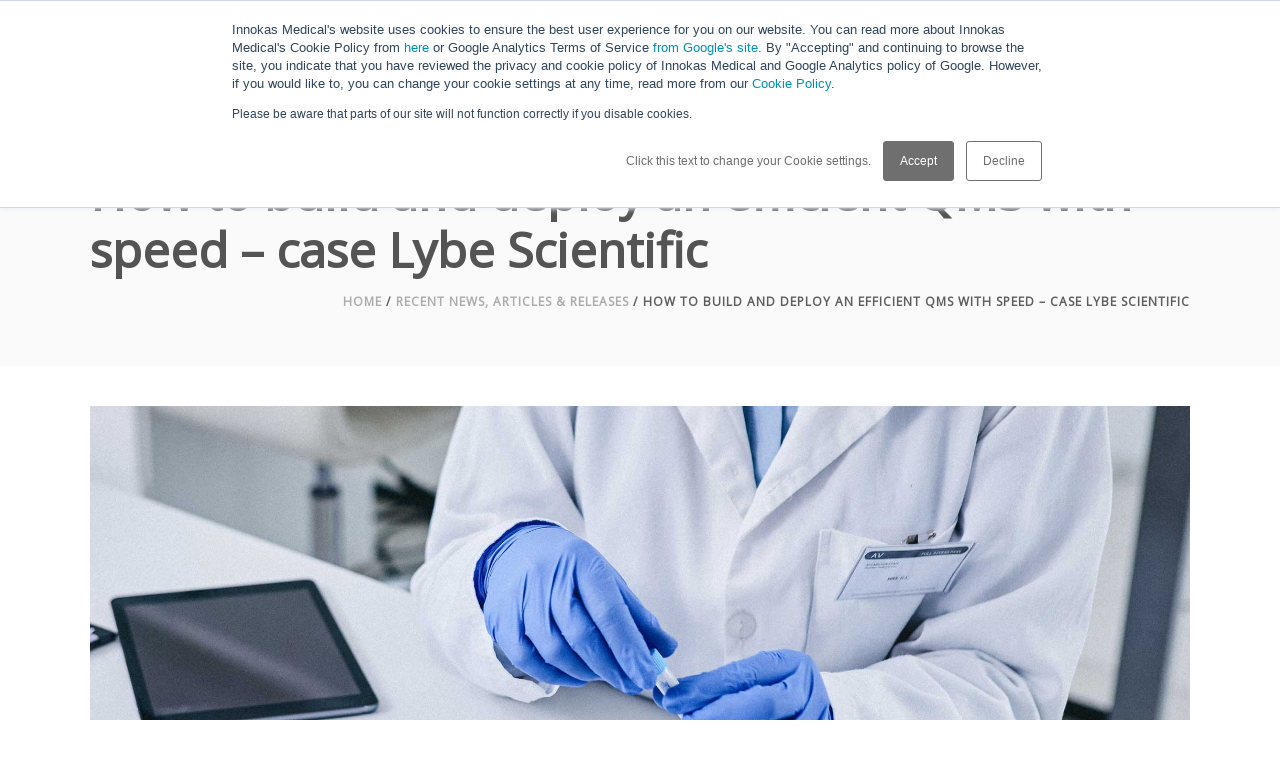

--- FILE ---
content_type: text/html; charset=UTF-8
request_url: https://blog.innokasmedical.fi/blog/how-to-build-and-deploy-an-efficient-qms-with-speed-case-lybe-scientific
body_size: 9876
content:
<!doctype html><!--[if lt IE 7]> <html class="no-js lt-ie9 lt-ie8 lt-ie7" lang="en-us" > <![endif]--><!--[if IE 7]>    <html class="no-js lt-ie9 lt-ie8" lang="en-us" >        <![endif]--><!--[if IE 8]>    <html class="no-js lt-ie9" lang="en-us" >               <![endif]--><!--[if gt IE 8]><!--><html class="no-js" lang="en-us"><!--<![endif]--><head>
    <meta charset="utf-8">
    <meta http-equiv="X-UA-Compatible" content="IE=edge,chrome=1">
    <meta name="author" content="Eeva Lindroth">
    <meta name="description" content="When Lybe Scientific needed to build ISO 13485 compliant QMS on a tight schedule they decided to work with Innokas Medical to achieve the tough goal.">
    <meta name="generator" content="HubSpot">
    <title>How to build and deploy an efficient QMS with speed – case Lybe Scientific</title>
    <link rel="shortcut icon" href="https://blog.innokasmedical.fi/hubfs/Innokasmedical%20Nov%202017/Images/fav.png">
    
<meta name="viewport" content="width=device-width, initial-scale=1">

    <script src="/hs/hsstatic/jquery-libs/static-1.1/jquery/jquery-1.7.1.js"></script>
<script>hsjQuery = window['jQuery'];</script>
    <meta property="og:description" content="When Lybe Scientific needed to build ISO 13485 compliant QMS on a tight schedule they decided to work with Innokas Medical to achieve the tough goal.">
    <meta property="og:title" content="How to build and deploy an efficient QMS with speed – case Lybe Scientific">
    <meta name="twitter:description" content="When Lybe Scientific needed to build ISO 13485 compliant QMS on a tight schedule they decided to work with Innokas Medical to achieve the tough goal.">
    <meta name="twitter:title" content="How to build and deploy an efficient QMS with speed – case Lybe Scientific">

    

    
    <style>
a.cta_button{-moz-box-sizing:content-box !important;-webkit-box-sizing:content-box !important;box-sizing:content-box !important;vertical-align:middle}.hs-breadcrumb-menu{list-style-type:none;margin:0px 0px 0px 0px;padding:0px 0px 0px 0px}.hs-breadcrumb-menu-item{float:left;padding:10px 0px 10px 10px}.hs-breadcrumb-menu-divider:before{content:'›';padding-left:10px}.hs-featured-image-link{border:0}.hs-featured-image{float:right;margin:0 0 20px 20px;max-width:50%}@media (max-width: 568px){.hs-featured-image{float:none;margin:0;width:100%;max-width:100%}}.hs-screen-reader-text{clip:rect(1px, 1px, 1px, 1px);height:1px;overflow:hidden;position:absolute !important;width:1px}
</style>

<link rel="stylesheet" href="/hs/hsstatic/BlogSocialSharingSupport/static-1.258/bundles/project.css">
<link rel="stylesheet" href="/hs/hsstatic/AsyncSupport/static-1.501/sass/comments_listing_asset.css">
    

    
<!--  Added by GoogleAnalytics integration -->
<script>
var _hsp = window._hsp = window._hsp || [];
_hsp.push(['addPrivacyConsentListener', function(consent) { if (consent.allowed || (consent.categories && consent.categories.analytics)) {
  (function(i,s,o,g,r,a,m){i['GoogleAnalyticsObject']=r;i[r]=i[r]||function(){
  (i[r].q=i[r].q||[]).push(arguments)},i[r].l=1*new Date();a=s.createElement(o),
  m=s.getElementsByTagName(o)[0];a.async=1;a.src=g;m.parentNode.insertBefore(a,m)
})(window,document,'script','//www.google-analytics.com/analytics.js','ga');
  ga('create','UA-86201736-1','auto');
  ga('send','pageview');
}}]);
</script>

<!-- /Added by GoogleAnalytics integration -->

<!--  Added by GoogleTagManager integration -->
<script>
var _hsp = window._hsp = window._hsp || [];
window.dataLayer = window.dataLayer || [];
function gtag(){dataLayer.push(arguments);}

var useGoogleConsentModeV2 = true;
var waitForUpdateMillis = 1000;



var hsLoadGtm = function loadGtm() {
    if(window._hsGtmLoadOnce) {
      return;
    }

    if (useGoogleConsentModeV2) {

      gtag('set','developer_id.dZTQ1Zm',true);

      gtag('consent', 'default', {
      'ad_storage': 'denied',
      'analytics_storage': 'denied',
      'ad_user_data': 'denied',
      'ad_personalization': 'denied',
      'wait_for_update': waitForUpdateMillis
      });

      _hsp.push(['useGoogleConsentModeV2'])
    }

    (function(w,d,s,l,i){w[l]=w[l]||[];w[l].push({'gtm.start':
    new Date().getTime(),event:'gtm.js'});var f=d.getElementsByTagName(s)[0],
    j=d.createElement(s),dl=l!='dataLayer'?'&l='+l:'';j.async=true;j.src=
    'https://www.googletagmanager.com/gtm.js?id='+i+dl;f.parentNode.insertBefore(j,f);
    })(window,document,'script','dataLayer','GTM-K4LHRDD');

    window._hsGtmLoadOnce = true;
};

_hsp.push(['addPrivacyConsentListener', function(consent){
  if(consent.allowed || (consent.categories && consent.categories.analytics)){
    hsLoadGtm();
  }
}]);

</script>

<!-- /Added by GoogleTagManager integration -->


<meta name="google-site-verification" content="t4DtkcYPRSEWZAp942yG67H6jYDD_B9QWFo4lSghf7c">
<link rel="amphtml" href="https://blog.innokasmedical.fi/blog/how-to-build-and-deploy-an-efficient-qms-with-speed-case-lybe-scientific?hs_amp=true">

<meta property="og:image" content="https://blog.innokasmedical.fi/hubfs/blog-1050-og-2100istockphoto_laboratory_scientist_researcher.jpg">
<meta property="og:image:width" content="2100">
<meta property="og:image:height" content="1050">

<meta name="twitter:image" content="https://blog.innokasmedical.fi/hubfs/blog-1050-og-2100istockphoto_laboratory_scientist_researcher.jpg">


<meta property="og:url" content="https://blog.innokasmedical.fi/blog/how-to-build-and-deploy-an-efficient-qms-with-speed-case-lybe-scientific">
<meta name="twitter:card" content="summary_large_image">

<link rel="canonical" href="https://blog.innokasmedical.fi/blog/how-to-build-and-deploy-an-efficient-qms-with-speed-case-lybe-scientific">

<meta property="og:type" content="article">
<link rel="alternate" type="application/rss+xml" href="https://blog.innokasmedical.fi/blog/rss.xml">
<meta name="twitter:domain" content="blog.innokasmedical.fi">
<script src="//platform.linkedin.com/in.js" type="text/javascript">
    lang: en_US
</script>

<meta http-equiv="content-language" content="en-us">
<link rel="stylesheet" href="//7052064.fs1.hubspotusercontent-na1.net/hubfs/7052064/hub_generated/template_assets/DEFAULT_ASSET/1766173834078/template_layout.min.css">


<link rel="stylesheet" href="https://blog.innokasmedical.fi/hubfs/hub_generated/template_assets/1/5431858391/1743420895899/template_Innokasmedical_November2017-style.min.css">




</head>
<body class="blog   hs-content-id-58281865329 hs-blog-post hs-blog-id-5355528275" style="">
<!--  Added by GoogleTagManager integration -->
<noscript><iframe src="https://www.googletagmanager.com/ns.html?id=GTM-K4LHRDD" height="0" width="0" style="display:none;visibility:hidden"></iframe></noscript>

<!-- /Added by GoogleTagManager integration -->

    <div class="header-container-wrapper">
    <div class="header-container container-fluid">

<div class="row-fluid-wrapper row-depth-1 row-number-1 ">
<div class="row-fluid ">
<div class="span12 widget-span widget-type-global_group " style="" data-widget-type="global_group" data-x="0" data-w="12">
<div class="" data-global-widget-path="generated_global_groups/5431858403.html"><div class="row-fluid-wrapper row-depth-1 row-number-1">
<div class="row-fluid ">
<div class="span12 widget-span widget-type-cell custom-header" style="" data-widget-type="cell" data-x="0" data-w="12">

<div class="row-fluid-wrapper row-depth-1 row-number-2">
<div class="row-fluid ">
<div class="span12 widget-span widget-type-cell page-center" style="" data-widget-type="cell" data-x="0" data-w="12">

<div class="row-fluid-wrapper row-depth-1 row-number-3">
<div class="row-fluid ">
<div class="span3 widget-span widget-type-raw_html custom-logo" style="" data-widget-type="raw_html" data-x="0" data-w="3">
<div class="cell-wrapper layout-widget-wrapper">
<span id="hs_cos_wrapper_module_151055512525747" class="hs_cos_wrapper hs_cos_wrapper_widget hs_cos_wrapper_type_raw_html" style="" data-hs-cos-general-type="widget" data-hs-cos-type="raw_html"><a href="http://www.innokasmedical.fi/" title="Innokas Medical">
<img alt="Innokas Medical" class="custom-dark-logo" src="https://blog.innokasmedical.fi/hubfs/Innokasmedical%20Nov%202017/Images/Logo%20Tab%20Mac.png">
<img alt="Innokas Medical" class="custom-mobile-logo" src="https://blog.innokasmedical.fi/hubfs/Innokasmedical%20Nov%202017/Images/Logo%20Mobile%20Mac.png">
<img alt="Innokas Medical" class="custom-light-logo" src="https://blog.innokasmedical.fi/hubfs/Innokasmedical%20Nov%202017/Images/Logo%20Desktop%20Mac.png">
</a></span>
</div><!--end layout-widget-wrapper -->
</div><!--end widget-span -->
<div class="span9 widget-span widget-type-menu custom-menu-primary" style="" data-widget-type="menu" data-x="3" data-w="9">
<div class="cell-wrapper layout-widget-wrapper">
<span id="hs_cos_wrapper_module_13884994340213" class="hs_cos_wrapper hs_cos_wrapper_widget hs_cos_wrapper_type_menu" style="" data-hs-cos-general-type="widget" data-hs-cos-type="menu"><div id="hs_menu_wrapper_module_13884994340213" class="hs-menu-wrapper active-branch flyouts hs-menu-flow-horizontal" role="navigation" data-sitemap-name="Innokasmedical November2017-Sitemap" data-menu-id="5431907325" aria-label="Navigation Menu">
 <ul role="menu">
  <li class="hs-menu-item hs-menu-depth-1 hs-item-has-children" role="none"><a href="https://www.innokasmedical.fi/company/" aria-haspopup="true" aria-expanded="false" role="menuitem">Who we are</a>
   <ul role="menu" class="hs-menu-children-wrapper">
    <li class="hs-menu-item hs-menu-depth-2" role="none"><a href="https://www.innokasmedical.fi/careers/" role="menuitem">Careers</a></li>
   </ul></li>
  <li class="hs-menu-item hs-menu-depth-1 hs-item-has-children" role="none"><a href="https://www.innokasmedical.fi/services/" aria-haspopup="true" aria-expanded="false" role="menuitem">What we do</a>
   <ul role="menu" class="hs-menu-children-wrapper">
    <li class="hs-menu-item hs-menu-depth-2" role="none"><a href="https://www.innokasmedical.fi/services/design-and-development-services/" role="menuitem">Design and Development</a></li>
    <li class="hs-menu-item hs-menu-depth-2" role="none"><a href="https://www.innokasmedical.fi/services/manufacturing-services/" role="menuitem">Manufacturing Operations</a></li>
    <li class="hs-menu-item hs-menu-depth-2" role="none"><a href="https://www.innokasmedical.fi/services/quality-services/" role="menuitem">Quality and Regulatory</a></li>
    <li class="hs-menu-item hs-menu-depth-2" role="none"><a href="https://www.innokas.eu/innokas-services/software-and-digitalization-services" role="menuitem">Software &amp; Analytics</a></li>
   </ul></li>
  <li class="hs-menu-item hs-menu-depth-1 hs-item-has-children" role="none"><a href="https://www.innokas.eu/how-we-do-it" aria-haspopup="true" aria-expanded="false" role="menuitem">How we do it</a>
   <ul role="menu" class="hs-menu-children-wrapper">
    <li class="hs-menu-item hs-menu-depth-2" role="none"><a href="https://www.innokasmedical.fi/quality-and-certificates/" role="menuitem">Quality</a></li>
    <li class="hs-menu-item hs-menu-depth-2" role="none"><a href="https://www.innokas.eu/how/sustainability" role="menuitem">Sustainability</a></li>
   </ul></li>
  <li class="hs-menu-item hs-menu-depth-1" role="none"><a href="https://www.innokas.eu/hub" role="menuitem">Hub</a></li>
  <li class="hs-menu-item hs-menu-depth-1" role="none"><a href="https://www.innokasmedical.fi/contact-us/" role="menuitem">Contact Us!</a></li>
 </ul>
</div></span></div><!--end layout-widget-wrapper -->
</div><!--end widget-span -->
</div><!--end row-->
</div><!--end row-wrapper -->

<div class="row-fluid-wrapper row-depth-1 row-number-4">
<div class="row-fluid ">
<div class="span12 widget-span widget-type-raw_html custom-search-icon" style="" data-widget-type="raw_html" data-x="0" data-w="12">
<div class="cell-wrapper layout-widget-wrapper">
<span id="hs_cos_wrapper_module_151056353115393" class="hs_cos_wrapper hs_cos_wrapper_widget hs_cos_wrapper_type_raw_html" style="" data-hs-cos-general-type="widget" data-hs-cos-type="raw_html"><div class="custom-search">
<a href="#"><i class="mk-icon-search"></i></a>
</div></span>
</div><!--end layout-widget-wrapper -->
</div><!--end widget-span -->
</div><!--end row-->
</div><!--end row-wrapper -->

<div class="row-fluid-wrapper row-depth-1 row-number-5">
<div class="row-fluid ">
<div class="span12 widget-span widget-type-raw_html custom-search-form" style="" data-widget-type="raw_html" data-x="0" data-w="12">
<div class="cell-wrapper layout-widget-wrapper">
<span id="hs_cos_wrapper_module_151080829507875" class="hs_cos_wrapper hs_cos_wrapper_widget hs_cos_wrapper_type_raw_html" style="" data-hs-cos-general-type="widget" data-hs-cos-type="raw_html"><form method="get" class="header-searchform-input" action="http://www.innokasmedical.fi">
<input type="text" value="" name="s" id="s" autocomplete="off" autofocus>
<a href="#" class="header-search-close"><i class="mk-icon-close"></i></a>
</form></span>
</div><!--end layout-widget-wrapper -->
</div><!--end widget-span -->
</div><!--end row-->
</div><!--end row-wrapper -->

</div><!--end widget-span -->
</div><!--end row-->
</div><!--end row-wrapper -->

</div><!--end widget-span -->
</div><!--end row-->
</div><!--end row-wrapper -->
</div>
</div><!--end widget-span -->
</div><!--end row-->
</div><!--end row-wrapper -->

    </div><!--end header -->
</div><!--end header wrapper -->

<div class="body-container-wrapper">
    <div class="body-container container-fluid">

<div class="row-fluid-wrapper row-depth-1 row-number-1 ">
<div class="row-fluid ">
<div class="span12 widget-span widget-type-cell custom-blog-post-banner" style="" data-widget-type="cell" data-x="0" data-w="12">

<div class="row-fluid-wrapper row-depth-1 row-number-2 ">
<div class="row-fluid ">
<div class="span12 widget-span widget-type-cell page-center" style="" data-widget-type="cell" data-x="0" data-w="12">

<div class="row-fluid-wrapper row-depth-1 row-number-3 ">
<div class="row-fluid ">
<div class="span12 widget-span widget-type-raw_jinja post-header" style="" data-widget-type="raw_jinja" data-x="0" data-w="12">
<h1><span id="hs_cos_wrapper_name" class="hs_cos_wrapper hs_cos_wrapper_meta_field hs_cos_wrapper_type_text" style="" data-hs-cos-general-type="meta_field" data-hs-cos-type="text">How to build and deploy an efficient QMS with speed – case Lybe Scientific</span></h1>

<ul class="post-view">
   <li><a href="http://innokasmedical.fi/">Home</a> <span>/</span> </li>
    <li><a href="https://blog.innokasmedical.fi/blog">Recent news, articles &amp; releases</a> <span>/</span> </li>
    <li><span id="hs_cos_wrapper_name" class="hs_cos_wrapper hs_cos_wrapper_meta_field hs_cos_wrapper_type_text" style="" data-hs-cos-general-type="meta_field" data-hs-cos-type="text">How to build and deploy an efficient QMS with speed – case Lybe Scientific</span></li>
</ul></div><!--end widget-span -->

</div><!--end row-->
</div><!--end row-wrapper -->

</div><!--end widget-span -->
</div><!--end row-->
</div><!--end row-wrapper -->

</div><!--end widget-span -->
</div><!--end row-->
</div><!--end row-wrapper -->

<div class="row-fluid-wrapper row-depth-1 row-number-4 ">
<div class="row-fluid ">
<div class="span12 widget-span widget-type-cell page-center content-wrapper" style="" data-widget-type="cell" data-x="0" data-w="12">

<div class="row-fluid-wrapper row-depth-1 row-number-5 ">
<div class="row-fluid ">
<div class="span12 widget-span widget-type-raw_jinja hs-blog-header" style="" data-widget-type="raw_jinja" data-x="0" data-w="12">
<h1>Recent news, articles &amp; releases</h1></div><!--end widget-span -->

</div><!--end row-->
</div><!--end row-wrapper -->

<div class="row-fluid-wrapper row-depth-1 row-number-6 ">
<div class="row-fluid ">
<div class="span12 widget-span widget-type-cell blog-content" style="" data-widget-type="cell" data-x="0" data-w="12">

<div class="row-fluid-wrapper row-depth-1 row-number-7 ">
<div class="row-fluid ">
<div class="span12 widget-span widget-type-blog_content " style="" data-widget-type="blog_content" data-x="0" data-w="12">
<div class="blog-section">
    <div class="blog-post-wrapper cell-wrapper">
        <div class="section post-header">
        </div>
        <div class="hs-featured-image-wrapper">
            <a href="https://blog.innokasmedical.fi/hubfs/blog-1050-og-2100istockphoto_laboratory_scientist_researcher.jpg" title="" class="hs-featured-image-link">
            <img src="https://blog.innokasmedical.fi/hubfs/blog-1050-og-2100istockphoto_laboratory_scientist_researcher.jpg" class="hs-featured-image" alt="">
            </a>
        </div>
        
        <div class="custom-date-topics-group">
            <span class="single-type-icon"><i class="mk-post-type-icon-image"></i></span>
            <div class="custom-date">
                <a href="https://blog.innokasmedical.fi/blog/how-to-build-and-deploy-an-efficient-qms-with-speed-case-lybe-scientific">October 25, 2021</a>
                <a class="author-link" href="https://blog.innokasmedical.fi/blog/author/eeva-lindroth">Eeva Lindroth</a>
            </div>

            
            <div id="hubspot-topic_data">
            
            <a class="topic-link" href="https://blog.innokasmedical.fi/blog/tag/ivd-device">IVD Device</a>,
            
            <a class="topic-link" href="https://blog.innokasmedical.fi/blog/tag/quality-regulatory-affairs">Quality &amp; Regulatory Affairs</a>,
            
            <a class="topic-link" href="https://blog.innokasmedical.fi/blog/tag/iso-13485">ISO 13485</a>,
            
            <a class="topic-link" href="https://blog.innokasmedical.fi/blog/tag/customer-success-story">Customer Success Story</a>
            
            </div>
            
            
        </div>
        
        <div class="section post-body">
            <span id="hs_cos_wrapper_post_body" class="hs_cos_wrapper hs_cos_wrapper_meta_field hs_cos_wrapper_type_rich_text" style="" data-hs-cos-general-type="meta_field" data-hs-cos-type="rich_text"><p>Last summer, Lybe Scientific got its first product registered as a <span style="font-weight: bold;">CE-marked IVD medical device</span> fulfilling the requirements set by In Vitro Diagnostic Directive (IVDD). The company built an ISO 13485 compliant QMS in a short time with the help of Innokas’ QARA team and got registered as a legal manufacturer of in vitro diagnostic medical devices. This was a key milestone for further sales and marketing of Lybe Scientific’s products for diagnostic purposes.</p>
<!--more-->
<p>&nbsp;</p>
<p>Lybe Scientific is a Norwegian start-up founded in 2021. The company focuses on the development of universal cost-effective sample preparation solutions that cover a wide range of nucleic acid-based diagnostic applications. The work is based on the patent-pending technology that originates from the research by the Norwegian University of Research and Science (NTNU) groups within clinical molecular medicine, nanotechnology, and chemical engineering.</p>
<p>&nbsp;</p>
<p>To get to the markets in Europe, the solutions developed by the company need a CE Mark certification and regulatory approval as in vitro diagnostic devices (CE IVD) in compliance with EU regulations. The project to reach the approval was planned to be carried out with a very tight schedule and required the company to put in place an ISO 13485 compliant Quality Management System (QMS) matching the company’s needs. To make all of this happen, Lybe Scientific decided to continue to work with Innokas Medical’s QARA specialists, which had consulted the team already earlier whilst the project was still developed under<a href="/blog/ntnu-technology-transfer-rely-on-innokas-strong-expertise-in-quality-and-regulatory-management" rel="noopener" style="text-decoration: underline;"> NTNU Technology Transfer AS</a>, a company owned by the university and health authorities and aiming to lead innovations into reality.</p>
<p>&nbsp;</p>
<p>“The efficient workflow and competencies of Innokas Medical were the most important reasons to choose the team. Based on the earlier good cooperation it was natural for us to continue working together”, says <span style="font-weight: bold;">Tonje Steigedal</span> who’s heading Lybe Scientific.</p>
<p>&nbsp;</p>
<h3>Sharing information and learning together</h3>
<p>&nbsp;</p>
<p>To leverage the best of knowledge and skills of all members, the Innokas QARA specialists worked together as a team throughout the project’s tight time span, which was packed with a massive number of tasks to be done.</p>
<p>&nbsp;</p>
<p>Tonje comments on the ways of the teams cooperating: “The world has changed a lot within the last year or so, with the digital platforms taken in use. Normally we would have expected there to be physical workshops and getting together for several days, but it has worked nicely in having meetings in Teams and people continuing discussions and sharing documents remotely in between.”</p>
<p>&nbsp;</p>
<p>Despite the very demanding project and schedule, the Innokas team praised the seamless cooperation, positive atmosphere, and great spirit among the whole workgroup. According to Innokas’ specialists, it was like the two teams had always worked together and they were very pleased to be able to help such a proactive customer having the perfect attitude to get things done.</p>
<p>&nbsp;</p>
<p>“This was an extremely interesting project for us. Lybe was terribly keen on learning throughout the project and that’s also the inclusive way of working we have. It’s about learning together and finally helping our customers to tackle these processes on their own. Keeping the projects and all the information to yourself is not fruitful for either party”, summarises <span style="font-weight: bold;">Satu Päiväläinen</span>, Innokas Medical Specialist, Clinical Affairs and IVD.</p>
<p>&nbsp;</p>
<p>As a result of the cooperation, Lybe Scientific has the needed QMS in place, and upskilled personnel that can manage the system autonomously. The project team was also able to collect and create the technical file needed to show compliance to relevant IVD regulatory requirements. Consequently, the company entered the IVD market as planned.</p>
<p>&nbsp;</p>
<p>And the collaboration continues. The two companies have now started working together to make sure that Lybe Scientific’s product complies also with the new In Vitro Diagnostic Regulation (IVDR) set to be replacing IVDD next year.</p>
<p>&nbsp;</p>
<p><span style="font-weight: bold; color: #e8931a;">Additional information:</span></p>
<ul>
<li><a href="https://lybescientific.com/" rel="noopener" target="_blank" style="text-decoration: underline;">Lybe Scientific AS</a></li>
</ul></span>
        </div>
        
        <!-- Optional: Blog Author Bio Box -->
<div class="about-author-sec row-fluid">
    <div class="span2">
        <img src="https://blog.innokasmedical.fi/hubfs/Eve-062021x600.jpg" alt="Picture of Eeva Lindroth"> 
    </div>
   
   <div> <!-- briley addition -->
   
    <div class="span10">
        <h6>Written by <a class="author-link" href="https://blog.innokasmedical.fi/blog/author/eeva-lindroth">Eeva Lindroth</a></h6>         
        <h6>Head of Marketing and Communications</h6>
        
            <div class="hs-author-social-section">
                <div class="hs-author-social-links">
                    
                    
                        <a href="https://www.linkedin.com/in/eve-lindroth/" target="_blank" class="hs-author-social-link hs-social-linkedin">LinkedIn</a>
                    
                    
                    
                </div>
            </div>
         
    </div>           
</div>
       
        
        
        <div id="hubspot-topic_data" class="custom-post-topics">
        
        <a class="topic-link" href="https://blog.innokasmedical.fi/blog/tag/ivd-device">IVD Device</a>,
        
        <a class="topic-link" href="https://blog.innokasmedical.fi/blog/tag/quality-regulatory-affairs">Quality &amp; Regulatory Affairs</a>,
        
        <a class="topic-link" href="https://blog.innokasmedical.fi/blog/tag/iso-13485">ISO 13485</a>,
        
        <a class="topic-link" href="https://blog.innokasmedical.fi/blog/tag/customer-success-story">Customer Success Story</a>
        
        </div>
        
        
    </div>
</div>
<div class="custom-post-social-share">
            <span id="hs_cos_wrapper_blog_social_sharing" class="hs_cos_wrapper hs_cos_wrapper_widget hs_cos_wrapper_type_blog_social_sharing" style="" data-hs-cos-general-type="widget" data-hs-cos-type="blog_social_sharing">
<div class="hs-blog-social-share">
    <ul class="hs-blog-social-share-list">
        

        
        <li class="hs-blog-social-share-item hs-blog-social-share-item-linkedin">
            <!-- LinkedIn social share -->
            <script type="IN/Share" data-url="https://blog.innokasmedical.fi/blog/how-to-build-and-deploy-an-efficient-qms-with-speed-case-lybe-scientific" data-showzero="true" data-counter="right"></script>
        </li>
        

        
        <li class="hs-blog-social-share-item hs-blog-social-share-item-facebook">
            <!-- Facebook share -->
            <div class="fb-share-button" data-href="https://blog.innokasmedical.fi/blog/how-to-build-and-deploy-an-efficient-qms-with-speed-case-lybe-scientific" data-layout="button_count"></div>
        </li>
        
    </ul>
 </div>

</span>
            </div>
            </div>
            
            <!-- Last/Next buttons -->
<div class="custom-post-pagination">
        
            <a class="previous-posts-link" href="/blog/innokas-team-reached-the-finish-line-with-a-new-record-in-this-years-cycling-competition"><i class="mk-theme-icon-prev-big"></i></a>
        
        
            <a class="next-posts-link" href="/blog/innokas-at-the-elmia-subcontractor-2021"><i class="mk-theme-icon-next-big"></i></a>
        
        
    </div> <!-- briley Addition-->
        
        </div>





</div>

</div><!--end row-->
</div><!--end row-wrapper -->

<div class="row-fluid-wrapper row-depth-1 row-number-8 ">
<div class="row-fluid ">
<div class="span12 widget-span widget-type-blog_comments " style="" data-widget-type="blog_comments" data-x="0" data-w="12">
<div class="cell-wrapper layout-widget-wrapper">
<span id="hs_cos_wrapper_blog_comments" class="hs_cos_wrapper hs_cos_wrapper_widget hs_cos_wrapper_type_blog_comments" style="" data-hs-cos-general-type="widget" data-hs-cos-type="blog_comments">
<div class="section post-footer">
    <div id="comments-listing" class="new-comments"></div>
    
</div>

</span></div><!--end layout-widget-wrapper -->
</div><!--end widget-span -->
</div><!--end row-->
</div><!--end row-wrapper -->

<div class="row-fluid-wrapper row-depth-1 row-number-9 ">
<div class="row-fluid ">
<div class="span12 widget-span widget-type-raw_jinja custom-post-recent-posts" style="" data-widget-type="raw_jinja" data-x="0" data-w="12">


<div class="post-heading"><span>Recent Posts</span></div>


 <div class="custom_recpost">
 
          <div class="customfeatured-image-wrapper">
              <a href="https://blog.innokasmedical.fi/blog/why-contract-manufacturing">
                  <img src="https://blog.innokasmedical.fi/hubfs/dfx_header2.jpg">
                  <i class="mk-icon-plus post-hover-icon"></i>
                  <div class="hover-overlay"></div>
              </a>
          </div>
  
      
   <div class="post-title"><a href="https://blog.innokasmedical.fi/blog/why-contract-manufacturing"><h3>Why contract manufacturing?</h3></a></div>
 </div>

 <div class="custom_recpost">
 
          <div class="customfeatured-image-wrapper">
              <a href="https://blog.innokasmedical.fi/blog/efficient-production-transfer-between-factories">
                  <img src="https://blog.innokasmedical.fi/hubfs/Tuotannon_siirto_blog_header.jpg">
                  <i class="mk-icon-plus post-hover-icon"></i>
                  <div class="hover-overlay"></div>
              </a>
          </div>
  
      
   <div class="post-title"><a href="https://blog.innokasmedical.fi/blog/efficient-production-transfer-between-factories"><h3>Efficient production transfer between factories</h3></a></div>
 </div>

 <div class="custom_recpost">
 
          <div class="customfeatured-image-wrapper">
              <a href="https://blog.innokasmedical.fi/blog/nordic-innovators-shine-at-dmea-2025-collaboration-and-growth">
                  <img src="https://blog.innokasmedical.fi/hubfs/DMEA2025/DMEA25_header1.jpg">
                  <i class="mk-icon-plus post-hover-icon"></i>
                  <div class="hover-overlay"></div>
              </a>
          </div>
  
      
   <div class="post-title"><a href="https://blog.innokasmedical.fi/blog/nordic-innovators-shine-at-dmea-2025-collaboration-and-growth"><h3>Nordic innovators shine at DMEA 2025</h3></a></div>
 </div>
</div><!--end widget-span -->

</div><!--end row-->
</div><!--end row-wrapper -->

</div><!--end widget-span -->
</div><!--end row-->
</div><!--end row-wrapper -->

</div><!--end widget-span -->
</div><!--end row-->
</div><!--end row-wrapper -->

    </div><!--end body -->
<!--end body wrapper -->

<div class="footer-container-wrapper">
    <div class="footer-container container-fluid">

<div class="row-fluid-wrapper row-depth-1 row-number-1 ">
<div class="row-fluid ">
<div class="span12 widget-span widget-type-global_group " style="" data-widget-type="global_group" data-x="0" data-w="12">
<div class="" data-global-widget-path="generated_global_groups/5431858397.html"><div class="row-fluid-wrapper row-depth-1 row-number-1 ">
<div class="row-fluid ">
<div class="span12 widget-span widget-type-raw_html " style="" data-widget-type="raw_html" data-x="0" data-w="12">
<div class="cell-wrapper layout-widget-wrapper">
<span id="hs_cos_wrapper_module_1496851117404109" class="hs_cos_wrapper hs_cos_wrapper_widget hs_cos_wrapper_type_raw_html" style="" data-hs-cos-general-type="widget" data-hs-cos-type="raw_html"><!-- HubSpot Main JS -->
<script src="https://blog.innokasmedical.fi/hubfs/hub_generated/template_assets/1/5431858384/1743420896510/template_Innokasmedical_November2017-main.js"></script></span>
</div><!--end layout-widget-wrapper -->
</div><!--end widget-span -->
</div><!--end row-->
</div><!--end row-wrapper -->

<div class="row-fluid-wrapper row-depth-1 row-number-2 ">
<div class="row-fluid ">
<div class="span12 widget-span widget-type-cell custom-footer" style="" data-widget-type="cell" data-x="0" data-w="12">

<div class="row-fluid-wrapper row-depth-1 row-number-3 ">
<div class="row-fluid ">
<div class="span12 widget-span widget-type-cell custom-footer-top" style="" data-widget-type="cell" data-x="0" data-w="12">

<div class="row-fluid-wrapper row-depth-1 row-number-4 ">
<div class="row-fluid ">
<div class="span12 widget-span widget-type-cell page-center" style="" data-widget-type="cell" data-x="0" data-w="12">

<div class="row-fluid-wrapper row-depth-1 row-number-5 ">
<div class="row-fluid ">
<div class="span3 widget-span widget-type-cell custom-footer-contact-group" style="" data-widget-type="cell" data-x="0" data-w="3">

<div class="row-fluid-wrapper row-depth-2 row-number-1 ">
<div class="row-fluid ">
<div class="span12 widget-span widget-type-raw_html custom-footer-contact-details" style="" data-widget-type="raw_html" data-x="0" data-w="12">
<div class="cell-wrapper layout-widget-wrapper">
<span id="hs_cos_wrapper_module_1510569369280120" class="hs_cos_wrapper hs_cos_wrapper_widget hs_cos_wrapper_type_raw_html" style="" data-hs-cos-general-type="widget" data-hs-cos-type="raw_html"><h3>Innokas Medical Ltd.</h3>			
<p>Phone +358 8 562 3100 <br>
innokas@innokasmedical.fi<br>
sales@innokasmedical.fi<br>
<br>
<br>
</p></span>
</div><!--end layout-widget-wrapper -->
</div><!--end widget-span -->
</div><!--end row-->
</div><!--end row-wrapper -->

<div class="row-fluid-wrapper row-depth-2 row-number-2 ">
<div class="row-fluid ">
<div class="span12 widget-span widget-type-raw_html custom-footer-signup" style="" data-widget-type="raw_html" data-x="0" data-w="12">
<div class="cell-wrapper layout-widget-wrapper">
<span id="hs_cos_wrapper_module_1510569578000121" class="hs_cos_wrapper hs_cos_wrapper_widget hs_cos_wrapper_type_raw_html" style="" data-hs-cos-general-type="widget" data-hs-cos-type="raw_html"><!--HubSpot Call-to-Action Code --><span class="hs-cta-wrapper" id="hs-cta-wrapper-3d01dd39-c48b-4dd4-b932-454725577f5e"><span class="hs-cta-node hs-cta-3d01dd39-c48b-4dd4-b932-454725577f5e" id="hs-cta-3d01dd39-c48b-4dd4-b932-454725577f5e"><!--[if lte IE 8]><div id="hs-cta-ie-element"></div><![endif]--><a href="https://cta-redirect.hubspot.com/cta/redirect/3934604/3d01dd39-c48b-4dd4-b932-454725577f5e"><img class="hs-cta-img" id="hs-cta-img-3d01dd39-c48b-4dd4-b932-454725577f5e" style="border-width:0px;" src="https://no-cache.hubspot.com/cta/default/3934604/3d01dd39-c48b-4dd4-b932-454725577f5e.png" alt="Sign up for the latest updates!"></a></span><script charset="utf-8" src="https://js.hscta.net/cta/current.js"></script><script type="text/javascript"> hbspt.cta.load(3934604, '3d01dd39-c48b-4dd4-b932-454725577f5e', {}); </script></span><!-- end HubSpot Call-to-Action Code -->

<!-- Start of HubSpot code snippet -->
<button type="button" id="hs_show_banner_button" style="background-color: #706f6f; border: 1px solid #706f6f;
         border-radius: 3px; padding: 5px 16px; text-decoration: none; color: #fff;
         font-family: inherit; font-size: inherit; font-weight: normal; line-height: inherit;
         text-align: left; text-shadow: none; display: block; margin-top: 10px; cursor: pointer;" onclick="(function(){
    var _hsp = window._hsp = window._hsp || [];
    _hsp.push(['showBanner']);
  })()">
  Cookie Settings
</button>
<!-- End of HubSpot code snippet --></span>
</div><!--end layout-widget-wrapper -->
</div><!--end widget-span -->
</div><!--end row-->
</div><!--end row-wrapper -->

</div><!--end widget-span -->
<div class="span3 widget-span widget-type-cell custom-footer-menufacturting-group" style="" data-widget-type="cell" data-x="3" data-w="3">

<div class="row-fluid-wrapper row-depth-2 row-number-3 ">
<div class="row-fluid ">
<div class="span12 widget-span widget-type-rich_text custom-footer-hq" style="" data-widget-type="rich_text" data-x="0" data-w="12">
<div class="cell-wrapper layout-widget-wrapper">
<span id="hs_cos_wrapper_module_1510569330209115" class="hs_cos_wrapper hs_cos_wrapper_widget hs_cos_wrapper_type_rich_text" style="" data-hs-cos-general-type="widget" data-hs-cos-type="rich_text"><h3>Kempele, HQ</h3>
<p>Vihikari 10<br> FI-90440 KEMPELE<br> FINLAND</p></span>
</div><!--end layout-widget-wrapper -->
</div><!--end widget-span -->
</div><!--end row-->
</div><!--end row-wrapper -->

<div class="row-fluid-wrapper row-depth-2 row-number-4 ">
<div class="row-fluid ">
<div class="span12 widget-span widget-type-rich_text custom-footer-manufacturing-bottom" style="" data-widget-type="rich_text" data-x="0" data-w="12">
<div class="cell-wrapper layout-widget-wrapper">
<span id="hs_cos_wrapper_module_1510569610136122" class="hs_cos_wrapper hs_cos_wrapper_widget hs_cos_wrapper_type_rich_text" style="" data-hs-cos-general-type="widget" data-hs-cos-type="rich_text"><h3>Tallinn, Manufacturing</h3>
<p>Paneeli 2<br> EE-11415 TALLINN<br> ESTONIA</p></span>
</div><!--end layout-widget-wrapper -->
</div><!--end widget-span -->
</div><!--end row-->
</div><!--end row-wrapper -->

</div><!--end widget-span -->
<div class="span3 widget-span widget-type-cell custom-footer-engineering-group" style="" data-widget-type="cell" data-x="6" data-w="3">

<div class="row-fluid-wrapper row-depth-2 row-number-5 ">
<div class="row-fluid ">
<div class="span12 widget-span widget-type-rich_text custom-footer-manufacturing-top" style="" data-widget-type="rich_text" data-x="0" data-w="12">
<div class="cell-wrapper layout-widget-wrapper">
<span id="hs_cos_wrapper_module_1510569329234114" class="hs_cos_wrapper hs_cos_wrapper_widget hs_cos_wrapper_type_rich_text" style="" data-hs-cos-general-type="widget" data-hs-cos-type="rich_text"><h3>Helsinki, Manufacturing</h3>
<p>Elimäenkatu 9B<br> FI-00510 HELSINKI<br> FINLAND</p></span>
</div><!--end layout-widget-wrapper -->
</div><!--end widget-span -->
</div><!--end row-->
</div><!--end row-wrapper -->

<div class="row-fluid-wrapper row-depth-2 row-number-6 ">
<div class="row-fluid ">
<div class="span12 widget-span widget-type-rich_text custom-footer-engineering" style="" data-widget-type="rich_text" data-x="0" data-w="12">
<div class="cell-wrapper layout-widget-wrapper">
<span id="hs_cos_wrapper_module_1510569647302123" class="hs_cos_wrapper hs_cos_wrapper_widget hs_cos_wrapper_type_rich_text" style="" data-hs-cos-general-type="widget" data-hs-cos-type="rich_text"><h3>Espoo, Design Studio</h3>
<p>Metsänneidonkuja 8 (Spektri Trio)<br>FI-02130 ESPOO<br>FINLAND</p></span>
</div><!--end layout-widget-wrapper -->
</div><!--end widget-span -->
</div><!--end row-->
</div><!--end row-wrapper -->

</div><!--end widget-span -->
<div class="span3 widget-span widget-type-cell custom-footer-logo-group" style="" data-widget-type="cell" data-x="9" data-w="3">

<div class="row-fluid-wrapper row-depth-2 row-number-7 ">
<div class="row-fluid ">
<div class="span12 widget-span widget-type-rich_text custom-footer-logo-top" style="" data-widget-type="rich_text" data-x="0" data-w="12">
<div class="cell-wrapper layout-widget-wrapper">
<span id="hs_cos_wrapper_module_1510569331304116" class="hs_cos_wrapper hs_cos_wrapper_widget hs_cos_wrapper_type_rich_text" style="" data-hs-cos-general-type="widget" data-hs-cos-type="rich_text"><img src="https://blog.innokasmedical.fi/hubfs/Innokasmedical%20Nov%202017/Images/Footer%20Logo%20top.png" alt="ISO 13485"></span>
</div><!--end layout-widget-wrapper -->
</div><!--end widget-span -->
</div><!--end row-->
</div><!--end row-wrapper -->

<div class="row-fluid-wrapper row-depth-2 row-number-8 ">
<div class="row-fluid ">
<div class="span12 widget-span widget-type-rich_text custom-footer-logo-bottom" style="" data-widget-type="rich_text" data-x="0" data-w="12">
<div class="cell-wrapper layout-widget-wrapper">
<span id="hs_cos_wrapper_module_1510569772607131" class="hs_cos_wrapper hs_cos_wrapper_widget hs_cos_wrapper_type_rich_text" style="" data-hs-cos-general-type="widget" data-hs-cos-type="rich_text"><img src="https://blog.innokasmedical.fi/hubfs/Innokasmedical%20Nov%202017/Images/Footer%20Logo%20Bottom.png" alt="FDA Registered"></span>
</div><!--end layout-widget-wrapper -->
</div><!--end widget-span -->
</div><!--end row-->
</div><!--end row-wrapper -->

</div><!--end widget-span -->
</div><!--end row-->
</div><!--end row-wrapper -->

</div><!--end widget-span -->
</div><!--end row-->
</div><!--end row-wrapper -->

</div><!--end widget-span -->
</div><!--end row-->
</div><!--end row-wrapper -->

<div class="row-fluid-wrapper row-depth-1 row-number-1 ">
<div class="row-fluid ">
<div class="span12 widget-span widget-type-cell custom-footer-bottom" style="" data-widget-type="cell" data-x="0" data-w="12">

<div class="row-fluid-wrapper row-depth-1 row-number-2 ">
<div class="row-fluid ">
<div class="span12 widget-span widget-type-cell page-center" style="" data-widget-type="cell" data-x="0" data-w="12">

<div class="row-fluid-wrapper row-depth-1 row-number-3 ">
<div class="row-fluid ">
<div class="span8 widget-span widget-type-raw_html custom-footer-copyright" style="" data-widget-type="raw_html" data-x="0" data-w="8">
<div class="cell-wrapper layout-widget-wrapper">
<span id="hs_cos_wrapper_module_1510572018268286" class="hs_cos_wrapper hs_cos_wrapper_widget hs_cos_wrapper_type_raw_html" style="" data-hs-cos-general-type="widget" data-hs-cos-type="raw_html"><span>Copyright<a href="http://iostudio.fi" target="_blank">IOSTUDIO</a><a href="http://www.innokasmedical.fi/support/" style="padding-left: 40px;">SUPPORT</a><a href="https://www.innokasmedical.fi/data-protection-description-and-cookie-policy-of-innokas-medical/" style="padding-left: 40px;">PRIVACY POLICY &amp; COOKIE POLICY</a>  <a href="https://www.innokasmedical.fi/code-of-conduct-of-innokas-medical/" style="padding-left: 40px;">CODE OF CONDUCT</a></span></span>
</div><!--end layout-widget-wrapper -->
</div><!--end widget-span -->
<div class="span4 widget-span widget-type-raw_html custom-footer-social-icons" style="" data-widget-type="raw_html" data-x="8" data-w="4">
<div class="cell-wrapper layout-widget-wrapper">
<span id="hs_cos_wrapper_module_1510569842309132" class="hs_cos_wrapper hs_cos_wrapper_widget hs_cos_wrapper_type_raw_html" style="" data-hs-cos-general-type="widget" data-hs-cos-type="raw_html"><ul>
  <li><a target="_blank" href="https://www.facebook.com/innokasmedical/"><i class="mk-icon-facebook"></i></a></li>
 <li><a target="_blank" href="https://twitter.com/InnokasMedical"><i class="mk-icon-twitter"></i></a></li>
<li><a target="_blank" href="https://www.linkedin.com/company/innokas-medical"><i class="mk-icon-linkedin"></i></a></li>
<li><a target="_blank" href="https://www.youtube.com/channel/UCZKeVYVc1GFFOB42Wh7a4HA"><i class="mk-icon-youtube"></i></a></li>
</ul></span>
</div><!--end layout-widget-wrapper -->
</div><!--end widget-span -->
</div><!--end row-->
</div><!--end row-wrapper -->

</div><!--end widget-span -->
</div><!--end row-->
</div><!--end row-wrapper -->

</div><!--end widget-span -->
</div><!--end row-->
</div><!--end row-wrapper -->

</div><!--end widget-span -->
</div><!--end row-->
</div><!--end row-wrapper -->

<div class="row-fluid-wrapper row-depth-1 row-number-4 ">
<div class="row-fluid ">
<div class="span12 widget-span widget-type-cell custom-footer-popup-form-wrapper" style="" data-widget-type="cell" data-x="0" data-w="12">

<div class="row-fluid-wrapper row-depth-1 row-number-5 ">
<div class="row-fluid ">
<div class="span12 widget-span widget-type-form custom-footer-popup-form" style="" data-widget-type="form" data-x="0" data-w="12">
<div class="cell-wrapper layout-widget-wrapper">
<span id="hs_cos_wrapper_module_1510576335344291" class="hs_cos_wrapper hs_cos_wrapper_widget hs_cos_wrapper_type_form" style="" data-hs-cos-general-type="widget" data-hs-cos-type="form"><h3 id="hs_cos_wrapper_module_1510576335344291_title" class="hs_cos_wrapper form-title" data-hs-cos-general-type="widget_field" data-hs-cos-type="text">Subscribe and get the latest updates via email</h3>

<div id="hs_form_target_module_1510576335344291"></div>









</span>
</div><!--end layout-widget-wrapper -->
</div><!--end widget-span -->
</div><!--end row-->
</div><!--end row-wrapper -->

</div><!--end widget-span -->
</div><!--end row-->
</div><!--end row-wrapper -->
</div>
</div><!--end widget-span -->
</div><!--end row-->
</div><!--end row-wrapper -->

    </div><!--end footer -->
</div><!--end footer wrapper -->

    
<!-- HubSpot performance collection script -->
<script defer src="/hs/hsstatic/content-cwv-embed/static-1.1293/embed.js"></script>
<script src="/hs/hsstatic/keyboard-accessible-menu-flyouts/static-1.17/bundles/project.js"></script>
<script src="/hs/hsstatic/AsyncSupport/static-1.501/js/comment_listing_asset.js"></script>
<script>
  function hsOnReadyPopulateCommentsFeed() {
    var options = {
      commentsUrl: "https://api-na1.hubapi.com/comments/v3/comments/thread/public?portalId=3934604&offset=0&limit=1000&contentId=58281865329&collectionId=5355528275",
      maxThreadDepth: 4,
      showForm: false,
      
      skipAssociateContactReason: 'blogComment',
      disableContactPromotion: true,
      
      target: "hs_form_target_af6f0b84-1433-43d8-b833-9e3af3011b54",
      replyTo: "Reply to <em>{{user}}</em>",
      replyingTo: "Replying to {{user}}"
    };
    window.hsPopulateCommentsFeed(options);
  }

  if (document.readyState === "complete" ||
      (document.readyState !== "loading" && !document.documentElement.doScroll)
  ) {
    hsOnReadyPopulateCommentsFeed();
  } else {
    document.addEventListener("DOMContentLoaded", hsOnReadyPopulateCommentsFeed);
  }

</script>


    <!--[if lte IE 8]>
    <script charset="utf-8" src="https://js.hsforms.net/forms/v2-legacy.js"></script>
    <![endif]-->

<script data-hs-allowed="true" src="/_hcms/forms/v2.js"></script>

    <script data-hs-allowed="true">
        var options = {
            portalId: '3934604',
            formId: '81a47c2b-92cf-4871-8709-d8fe692e40f3',
            formInstanceId: '2351',
            
            pageId: '58281865329',
            
            region: 'na1',
            
            
            
            
            pageName: "How to build and deploy an efficient QMS with speed \u2013 case Lybe Scientific",
            
            
            
            
            
            
            css: '',
            target: '#hs_form_target_module_1510576335344291',
            
            
            
            
            
            
            
            contentType: "blog-post",
            
            
            
            formsBaseUrl: '/_hcms/forms/',
            
            
            
            formData: {
                cssClass: 'hs-form stacked hs-custom-form'
            }
        };

        options.getExtraMetaDataBeforeSubmit = function() {
            var metadata = {};
            

            if (hbspt.targetedContentMetadata) {
                var count = hbspt.targetedContentMetadata.length;
                var targetedContentData = [];
                for (var i = 0; i < count; i++) {
                    var tc = hbspt.targetedContentMetadata[i];
                     if ( tc.length !== 3) {
                        continue;
                     }
                     targetedContentData.push({
                        definitionId: tc[0],
                        criterionId: tc[1],
                        smartTypeId: tc[2]
                     });
                }
                metadata["targetedContentMetadata"] = JSON.stringify(targetedContentData);
            }

            return metadata;
        };

        hbspt.forms.create(options);
    </script>


<!-- Start of HubSpot Analytics Code -->
<script type="text/javascript">
var _hsq = _hsq || [];
_hsq.push(["setContentType", "blog-post"]);
_hsq.push(["setCanonicalUrl", "https:\/\/blog.innokasmedical.fi\/blog\/how-to-build-and-deploy-an-efficient-qms-with-speed-case-lybe-scientific"]);
_hsq.push(["setPageId", "58281865329"]);
_hsq.push(["setContentMetadata", {
    "contentPageId": 58281865329,
    "legacyPageId": "58281865329",
    "contentFolderId": null,
    "contentGroupId": 5355528275,
    "abTestId": null,
    "languageVariantId": 58281865329,
    "languageCode": "en-us",
    
    
}]);
</script>

<script type="text/javascript" id="hs-script-loader" async defer src="/hs/scriptloader/3934604.js"></script>
<!-- End of HubSpot Analytics Code -->


<script type="text/javascript">
var hsVars = {
    render_id: "857695c4-58e2-4d29-9de3-9834c4d2ebdc",
    ticks: 1766331218357,
    page_id: 58281865329,
    
    content_group_id: 5355528275,
    portal_id: 3934604,
    app_hs_base_url: "https://app.hubspot.com",
    cp_hs_base_url: "https://cp.hubspot.com",
    language: "en-us",
    analytics_page_type: "blog-post",
    scp_content_type: "",
    
    analytics_page_id: "58281865329",
    category_id: 3,
    folder_id: 0,
    is_hubspot_user: false
}
</script>


<script defer src="/hs/hsstatic/HubspotToolsMenu/static-1.432/js/index.js"></script>



<div id="fb-root"></div>
  <script>(function(d, s, id) {
  var js, fjs = d.getElementsByTagName(s)[0];
  if (d.getElementById(id)) return;
  js = d.createElement(s); js.id = id;
  js.src = "//connect.facebook.net/en_US/sdk.js#xfbml=1&version=v3.0";
  fjs.parentNode.insertBefore(js, fjs);
 }(document, 'script', 'facebook-jssdk'));</script>


    
    <!-- Generated by the HubSpot Template Builder - template version 1.03 -->

</body></html>

--- FILE ---
content_type: text/css
request_url: https://blog.innokasmedical.fi/hubfs/hub_generated/template_assets/1/5431858391/1743420895899/template_Innokasmedical_November2017-style.min.css
body_size: 11000
content:
@import url('//fonts.googleapis.com/css?family=Open+Sans:400');@import url('//cdnjs.cloudflare.com/ajax/libs/font-awesome/4.2.0/css/font-awesome.min.css');@font-face{font-family:"ArtbeesWPTokens";font-style:normal;font-weight:400;src:url("//cdn2.hubspot.net/hubfs/3934604/Innokasmedical%20Nov%202017/fonts/ArtbeesWPTokens.eot") format("embedded-opentype"),url("//cdn2.hubspot.net/hubfs/3934604/Innokasmedical%20Nov%202017/fonts/ArtbeesWPTokens.woff") format("woff"),url("//cdn2.hubspot.net/hubfs/3934604/Innokasmedical%20Nov%202017/fonts/ArtbeesWPTokens.ttf") format("truetype")}img{max-width:100%;height:auto;border:0;-ms-interpolation-mode:bicubic;vertical-align:bottom}img.alignRight,img.alignright{margin:0 0 5px 15px}img.alignLeft,img.alignleft{margin:0 15px 5px 0}.row-fluid [class*="span"]{min-height:1px}.hs-blog-social-share .hs-blog-social-share-list{margin:0;list-style:none !important}.hs-blog-social-share .hs-blog-social-share-list .hs-blog-social-share-item{height:30px;list-style:none !important}@media(max-width:479px){.hs-blog-social-share .hs-blog-social-share-list .hs-blog-social-share-item:nth-child(2){float:none !important}}.hs-blog-social-share .hs-blog-social-share-list .hs-blog-social-share-item .fb-like>span{vertical-align:top !important}#recaptcha_response_field{width:auto !important;display:inline-block !important}#recaptcha_table td{line-height:0}.recaptchatable #recaptcha_response_field{min-height:0;line-height:12px}@media all and (max-width:400px){#captcha_wrapper,#recaptcha_area,#recaptcha_area table#recaptcha_table,#recaptcha_area table#recaptcha_table .recaptcha_r1_c1{width:auto !important;overflow:hidden}#recaptcha_area table#recaptcha_table .recaptcha_r4_c4{width:67px !important}#recaptcha_area table#recaptcha_table #recaptcha_image{width:280px !important}}video{max-width:100%;height:auto}#calroot{width:202px !important;line-height:normal}#calroot,#calroot *,#calroot *:before,#calroot *:after{-webkit-box-sizing:content-box;-moz-box-sizing:content-box;box-sizing:content-box}#calroot select{min-height:0 !important;padding:1px 2px !important;font-family:"Lucida Grande","Lucida Sans Unicode","Bitstream Vera Sans","Trebuchet MS",Verdana,sans-serif !important;font-size:10px !important;line-height:18px !important;font-weight:normal !important}#caldays{margin-bottom:4px}.hs-responsive-embed,.hs-responsive-embed.hs-responsive-embed-youtube,.hs-responsive-embed.hs-responsive-embed-wistia,.hs-responsive-embed.hs-responsive-embed-vimeo{position:relative;height:0;overflow:hidden;padding-bottom:56.25%;padding-top:30px;padding-left:0;padding-right:0}.hs-responsive-embed iframe,.hs-responsive-embed object,.hs-responsive-embed embed{position:absolute;top:0;left:0;width:100%;height:100%;border:0}.hs-responsive-embed.hs-responsive-embed-instagram{padding-top:0px;padding-bottom:116.01%}.hs-responsive-embed.hs-responsive-embed-pinterest{height:auto;overflow:visible;padding:0}.hs-responsive-embed.hs-responsive-embed-pinterest iframe{position:static;width:auto;height:auto}iframe[src^="http://www.slideshare.net/slideshow/embed_code/"]{width:100%;max-width:100%}@media(max-width:568px){iframe{max-width:100%}}textarea,input[type="text"],input[type="password"],input[type="datetime"],input[type="datetime-local"],input[type="date"],input[type="month"],input[type="time"],input[type="week"],input[type="number"],input[type="email"],input[type="url"],input[type="search"],input[type="tel"],input[type="color"] select{display:inline-block;-webkit-box-sizing:border-box;-moz-box-sizing:border-box;box-sizing:border-box}.hs-form fieldset[class*="form-columns"] input[type="checkbox"].hs-input,.hs-form fieldset[class*="form-columns"] input[type="radio"].hs-input{width:auto}#email-prefs-form .email-edit{width:100% !important;max-width:507px !important}#hs-pwd-widget-password{height:auto !important}.hs-menu-wrapper ul{padding:0}.hs-menu-wrapper.hs-menu-flow-horizontal ul{list-style:none;margin:0}.hs-menu-wrapper.hs-menu-flow-horizontal>ul{display:inline-block}.hs-menu-wrapper.hs-menu-flow-horizontal>ul:before{content:" ";display:table}.hs-menu-wrapper.hs-menu-flow-horizontal>ul:after{content:" ";display:table;clear:both}.hs-menu-wrapper.hs-menu-flow-horizontal>ul li.hs-menu-depth-1{float:left}.hs-menu-wrapper.hs-menu-flow-horizontal>ul li a{display:inline-block}.hs-menu-wrapper.hs-menu-flow-horizontal>ul li.hs-item-has-children{position:relative}.hs-menu-wrapper.hs-menu-flow-horizontal.flyouts>ul li.hs-item-has-children ul.hs-menu-children-wrapper{visibility:hidden;opacity:0;-webkit-transition:opacity .4s;position:absolute;z-index:10;left:0}.hs-menu-wrapper.hs-menu-flow-horizontal>ul li.hs-item-has-children ul.hs-menu-children-wrapper li a{display:block;white-space:nowrap}.hs-menu-wrapper.hs-menu-flow-horizontal.flyouts>ul li.hs-item-has-children ul.hs-menu-children-wrapper li.hs-item-has-children ul.hs-menu-children-wrapper{left:100%;top:0}.hs-menu-wrapper.hs-menu-flow-horizontal.flyouts>ul li.hs-item-has-children:hover>ul.hs-menu-children-wrapper{opacity:1;visibility:visible}.row-fluid-wrapper:last-child .hs-menu-wrapper.hs-menu-flow-horizontal>ul{margin-bottom:0}.hs-menu-wrapper.hs-menu-flow-horizontal.hs-menu-show-active-branch{position:relative}.hs-menu-wrapper.hs-menu-flow-horizontal.hs-menu-show-active-branch>ul{margin-bottom:0}.hs-menu-wrapper.hs-menu-flow-horizontal.hs-menu-show-active-branch>ul li.hs-item-has-children{position:static}.hs-menu-wrapper.hs-menu-flow-horizontal.hs-menu-show-active-branch>ul li.hs-item-has-children ul.hs-menu-children-wrapper{display:none}.hs-menu-wrapper.hs-menu-flow-horizontal.hs-menu-show-active-branch>ul li.hs-item-has-children.active-branch>ul.hs-menu-children-wrapper{display:block;visibility:visible;opacity:1}.hs-menu-wrapper.hs-menu-flow-horizontal.hs-menu-show-active-branch>ul li.hs-item-has-children.active-branch>ul.hs-menu-children-wrapper:before{content:" ";display:table}.hs-menu-wrapper.hs-menu-flow-horizontal.hs-menu-show-active-branch>ul li.hs-item-has-children.active-branch>ul.hs-menu-children-wrapper:after{content:" ";display:table;clear:both}.hs-menu-wrapper.hs-menu-flow-horizontal.hs-menu-show-active-branch>ul li.hs-item-has-children.active-branch>ul.hs-menu-children-wrapper>li{float:left}.hs-menu-wrapper.hs-menu-flow-horizontal.hs-menu-show-active-branch>ul li.hs-item-has-children.active-branch>ul.hs-menu-children-wrapper>li a{display:inline-block}.hs-menu-wrapper.hs-menu-flow-vertical{width:100%}.hs-menu-wrapper.hs-menu-flow-vertical ul{list-style:none;margin:0}.hs-menu-wrapper.hs-menu-flow-vertical li a{display:block}.hs-menu-wrapper.hs-menu-flow-vertical>ul{margin-bottom:0}.hs-menu-wrapper.hs-menu-flow-vertical>ul li.hs-menu-depth-1>a{width:auto}.hs-menu-wrapper.hs-menu-flow-vertical>ul li.hs-item-has-children{position:relative}.hs-menu-wrapper.hs-menu-flow-vertical.flyouts>ul li.hs-item-has-children ul.hs-menu-children-wrapper{visibility:hidden;opacity:0;-webkit-transition:opacity .4s;position:absolute;z-index:10;left:0}.hs-menu-wrapper.hs-menu-flow-vertical>ul li.hs-item-has-children ul.hs-menu-children-wrapper li a{display:block;white-space:nowrap}.hs-menu-wrapper.hs-menu-flow-vertical.flyouts>ul li.hs-item-has-children ul.hs-menu-children-wrapper{left:100%;top:0}.hs-menu-wrapper.hs-menu-flow-vertical.flyouts>ul li.hs-item-has-children:hover>ul.hs-menu-children-wrapper{opacity:1;visibility:visible}@media(max-width:767px){.hs-menu-wrapper,.hs-menu-wrapper *{-webkit-box-sizing:border-box;-moz-box-sizing:border-box;box-sizing:border-box;display:block;width:100%}.hs-menu-wrapper.hs-menu-flow-horizontal ul{list-style:none;margin:0;display:block}.hs-menu-wrapper.hs-menu-flow-horizontal>ul{display:block}.hs-menu-wrapper.hs-menu-flow-horizontal>ul li.hs-menu-depth-1{float:none}.hs-menu-wrapper.hs-menu-flow-horizontal>ul li a,.hs-menu-wrapper.hs-menu-flow-horizontal>ul li.hs-item-has-children ul.hs-menu-children-wrapper li a,.hs-menu-wrapper.hs-menu-flow-horizontal.hs-menu-show-active-branch>ul li.hs-item-has-children.active-branch>ul.hs-menu-children-wrapper>li a{display:block}.hs-menu-wrapper.hs-menu-flow-horizontal>ul li.hs-item-has-children ul.hs-menu-children-wrapper{visibility:visible !important;opacity:1 !important;position:static !important}.hs-menu-wrapper.hs-menu-flow-horizontal ul ul ul{padding:0}.hs-menu-wrapper.hs-menu-flow-horizontal>ul li.hs-item-has-children ul.hs-menu-children-wrapper li a{white-space:normal}.hs-menu-wrapper.hs-menu-flow-vertical.flyouts>ul li.hs-item-has-children ul.hs-menu-children-wrapper{position:static;opacity:1;visibility:visible}}.hs-menu-wrapper.hs-menu-flow-vertical.no-flyouts .hs-menu-children-wrapper{visibility:visible;opacity:1}.hs-menu-wrapper.hs-menu-flow-horizontal.no-flyouts>ul li.hs-item-has-children ul.hs-menu-children-wrapper{display:block;visibility:visible;opacity:1}.widget-type-space{visibility:hidden}.hs-author-social-links{display:inline-block}.hs-author-social-links a.hs-author-social-link{width:24px;height:24px;border-width:0px;border:0px;line-height:24px;background-size:24px 24px;background-repeat:no-repeat;display:inline-block;text-indent:-99999px}.hs-author-social-links a.hs-author-social-link.hs-social-facebook{background-image:url("//static.hubspot.com/final/img/common/icons/social/facebook-24x24.png")}.hs-author-social-links a.hs-author-social-link.hs-social-linkedin{background-image:url("//static.hubspot.com/final/img/common/icons/social/linkedin-24x24.png")}.hs-author-social-links a.hs-author-social-link.hs-social-twitter{background-image:url("//static.hubspot.com/final/img/common/icons/social/twitter-24x24.png")}.hs-author-social-links a.hs-author-social-link.hs-social-google-plus{background-image:url("//static.hubspot.com/final/img/common/icons/social/googleplus-24x24.png")}.hs-cta-wrapper a{box-sizing:content-box;-moz-box-sizing:content-box;-webkit-box-sizing:content-box}.hs_cos_wrapper_type_image_slider{display:block;overflow:hidden}.hs_cos_flex-container a:active,.hs_cos_flex-slider a:active,.hs_cos_flex-container a:focus,.hs_cos_flex-slider a:focus{outline:0}.hs_cos_flex-slides,.hs_cos_flex-control-nav,.hs_cos_flex-direction-nav{margin:0;padding:0;list-style:none}.hs_cos_flex-slider{margin:0 0 60px;padding:0;background:#fff;border:0;position:relative;-webkit-border-radius:4px;-moz-border-radius:4px;-o-border-radius:4px;border-radius:4px;zoom:1}.hs_cos_flex-viewport{max-height:2000px;-webkit-transition:all 1s ease;-moz-transition:all 1s ease;transition:all 1s ease}.loading .hs_cos_flex-viewport{max-height:300px}.hs_cos_flex-slider .hs_cos_flex-slides{zoom:1}.carousel li{margin-right:5px}.hs_cos_flex-slider .hs_cos_flex-slides>li{display:none;-webkit-backface-visibility:hidden;position:relative}.hs_cos_flex-slider .hs_cos_flex-slides img{width:100%;display:block;border-radius:0px}.hs_cos_flex-pauseplay span{text-transform:capitalize}.hs_cos_flex-slides:after{content:".";display:block;clear:both;visibility:hidden;line-height:0;height:0}html[xmlns] .hs_cos_flex-slides{display:block}* html .hs_cos_flex-slides{height:1%}.hs_cos_flex-direction-nav{*height:0}.hs_cos_flex-direction-nav a{width:30px;height:30px;margin:-20px 0 0;display:block;background:url("//cdn2.hubspotqa.com/local/hub/124/file-52894-png/bg_direction_nav.png") no-repeat 0 0;position:absolute;top:50%;z-index:10;cursor:pointer;text-indent:-9999px;opacity:0;-webkit-transition:all .3s ease}.hs_cos_flex-direction-nav .hs_cos_flex-next{background-position:100% 0;right:-36px}.hs_cos_flex-direction-nav .hs_cos_flex-prev{left:-36px}.hs_cos_flex-slider:hover .hs_cos_flex-next{opacity:.8;right:5px}.hs_cos_flex-slider:hover .hs_cos_flex-prev{opacity:.8;left:5px}.hs_cos_flex-slider:hover .hs_cos_flex-next:hover,.hs_cos_flex-slider:hover .hs_cos_flex-prev:hover{opacity:1}.hs_cos_flex-direction-nav .hs_cos_flex-disabled{opacity:.3 !important;filter:alpha(opacity=30);cursor:default}.hs_cos_flex_thumbnavs-direction-nav{margin:0px;padding:0px;list-style:none}.hs_cos_flex_thumbnavs-direction-nav{*height:0}.hs_cos_flex_thumbnavs-direction-nav a{width:30px;height:140px;margin:-60px 0 0;display:block;background:url("//cdn2.hubspotqa.com/local/hub/124/file-52894-png/bg_direction_nav.png") no-repeat 0 40%;position:absolute;top:50%;z-index:10;cursor:pointer;text-indent:-9999px;opacity:1;-webkit-transition:all .3s ease}.hs_cos_flex_thumbnavs-direction-nav .hs_cos_flex_thumbnavs-next{background-position:100% 40%;right:0px}.hs_cos_flex_thumbnavs-direction-nav .hs_cos_flex_thumbnavs-prev{left:0px}.hs-cos-flex-slider-control-panel img{cursor:pointer}.hs-cos-flex-slider-control-panel img:hover{opacity:.8}.hs-cos-flex-slider-control-panel{margin-top:-30px}.hs_cos_flex-control-nav{width:100%;position:absolute;bottom:-40px;text-align:center}.hs_cos_flex-control-nav li{margin:0 6px;display:inline-block;zoom:1;*display:inline}.hs_cos_flex-control-paging li a{width:11px;height:11px;display:block;background:#666;background:rgba(0,0,0,0.5);cursor:pointer;text-indent:-9999px;-webkit-border-radius:20px;-moz-border-radius:20px;-o-border-radius:20px;border-radius:20px;box-shadow:inset 0 0 3px rgba(0,0,0,0.3)}.hs_cos_flex-control-paging li a:hover{background:#333;background:rgba(0,0,0,0.7)}.hs_cos_flex-control-paging li a.hs_cos_flex-active{background:#000;background:rgba(0,0,0,0.9);cursor:default}.hs_cos_flex-control-thumbs{margin:5px 0 0;position:static;overflow:hidden}.hs_cos_flex-control-thumbs li{width:25%;float:left;margin:0}.hs_cos_flex-control-thumbs img{width:100%;display:block;opacity:.7;cursor:pointer}.hs_cos_flex-control-thumbs img:hover{opacity:1}.hs_cos_flex-control-thumbs .hs_cos_flex-active{opacity:1;cursor:default}@media screen and (max-width:860px){.hs_cos_flex-direction-nav .hs_cos_flex-prev{opacity:1;left:0}.hs_cos_flex-direction-nav .hs_cos_flex-next{opacity:1;right:0}}.hs_cos_flex-slider .caption{background-color:black;position:static;font-size:2em;line-height:1.1em;color:white;padding:0px 5% 0px 5%;width:100%;top:40%;text-align:center}.hs_cos_flex-slider .superimpose .caption{color:white;font-size:3em;line-height:1.1em;position:absolute;padding:0px 5% 0px 5%;width:90%;top:40%;text-align:center;background-color:transparent}@media all and (max-width:400px){.hs_cos_flex-slider .superimpose .caption{background-color:black;position:static;font-size:2em;line-height:1.1em;color:white;width:90%;padding:0px 5% 0px 5%;top:40%;text-align:center}}.hs_cos_flex-slider h1,.hs_cos_flex-slider h2,.hs_cos_flex-slider h3,.hs_cos_flex-slider h4,.hs_cos_flex-slider h5,.hs_cos_flex-slider h6,.hs_cos_flex-slider p{color:white}.hs-gallery-thumbnails li{display:inline-block;margin:0px;padding:0px;margin-right:-4px}.hs-gallery-thumbnails.fixed-height li img{max-height:150px;margin:0px;padding:0px;border-width:0px}pre{overflow-x:auto}table pre{white-space:pre-wrap}table tr td img{max-width:initial}.comment{margin:10px 0 10px 0}.hs_cos_wrapper_type_rich_text,.hs_cos_wrapper_type_text,.hs_cos_wrapper_type_header,.hs_cos_wrapper_type_section_header,.hs_cos_wrapper_type_raw_html,.hs_cos_wrapper_type_raw_jinja,.hs_cos_wrapper_type_page_footer{word-wrap:break-word}article,aside,details,figcaption,figure,footer,header,hgroup,nav,section{display:block}audio,canvas,video{display:inline-block;*display:inline;*zoom:1}audio:not([controls]){display:none}.wp-float-left{float:left;margin:0 20px 20px 0}.wp-float-right{float:right;margin:0 0 20px 20px}#map_canvas img,.google-maps img{max-width:none}*,*:before,*:after{-moz-box-sizing:border-box;-webkit-box-sizing:border-box;box-sizing:border-box}html,body{min-height:100%;margin:0;padding:0}body{background:#fff;color:#696969;font-family:"Open Sans","Sans-Serif";font-size:18px;line-height:36px;-webkit-font-smoothing:antialiased}.container-fluid .row-fluid .page-center{float:none;max-width:1140px;margin:0 auto;padding-left:20px;padding-right:20px}::-moz-selection{color:#fff;background-color:#e8931a;text-shadow:none}::selection{color:#fff;background-color:#e8931a;text-shadow:none}p{margin:0 0 10px 0}sup,sub{position:relative;font-size:75%;line-height:0;vertical-align:baseline}sup{top:-0.5em}sub{bottom:-0.25em}h1,h2,h3,h4,h5,h6{margin:0 0 15px 0;font-family:"Open Sans",sans-serif}h1{color:#706f6f;font-size:36px;font-weight:bold;line-height:38px}h2{font-size:30px;line-height:36px;font-weight:700;font-style:normal;color:#393836}h3{font-size:24px;line-height:24px;letter-spacing:0px;color:#e8931a;font-weight:400}h4{font-size:22px;line-height:23px;letter-spacing:0px;color:#393836;font-weight:400}h5{font-size:20px;line-height:21px;letter-spacing:0px;color:#393836;font-weight:400}h6{font-size:18px;line-height:19px;letter-spacing:0px;color:#393836;font-weight:400}a{color:#333;text-decoration:none}a:hover,a:focus{color:#e8931a;text-decoration:none}hr{color:#ccc;background-color:#ccc;height:1px;border:0}.header-container-wrapper{min-height:128px !important}.custom-mobile-logo,.custom-dark-logo{display:none !important}.custom-logo .custom-light-logo{display:block !important;max-width:232px}.custom-header{background-color:transparent;z-index:99;border-top:none !important;position:fixed !important;top:0;left:0;right:0;width:100% !important;-webkit-backface-visibility:hidden;-moz-backface-visibility:hidden;backface-visibility:hidden;-moz-perspective:1000;perspective:1000;-webkit-transform:translateZ(0);-moz-transform:translateZ(0);-ms-transform:translateZ(0);-o-transform:translateZ(0);transform:translateZ(0)}.custom-logo{padding-top:32px;padding-bottom:30px;transition:all .2s ease-in-out;-webkit-transition:all .2s ease-in-out;-moz-transition:all .2s ease-in-out;-ms-transition:all .2s ease-in-out;-o-transition:all .2s ease-in-out}.custom-logo a{line-height:64px;display:block}.custom-search a i{margin-left:15px;font-size:16px;line-height:26px;font-family:FontAwesome;font-weight:400;font-style:normal;text-decoration:inherit;-webkit-font-smoothing:antialiased;-moz-osx-font-smoothing:grayscale;vertical-align:middle;display:inline-block}.custom-search a i.mk-icon-search:before{text-decoration:inherit;display:inline-block;content:"\f002"}.custom-search a{transition:all .2s ease-in-out;-webkit-transition:all .2s ease-in-out;-moz-transition:all .2s ease-in-out;-ms-transition:all .2s ease-in-out;-o-transition:all .2s ease-in-out;line-height:124px;color:#fff !important;display:block;text-decoration:none}.custom-search a:hover{opacity:.8}.custom-search{position:absolute;top:0;z-index:999;right:20px;display:inline-block}.custom-header .page-center{position:relative}.scroll-header .custom-header{background-color:#fff !important;background-repeat:repeat;background-position:right bottom;background-attachment:scroll;border-top:1px solid #e8931a !important;border-bottom:1px solid#e6e6e6;position:fixed !important;top:0}.scroll-header .custom-logo .custom-dark-logo{display:block !important;max-width:156px !important}.scroll-header .custom-logo .custom-light-logo{display:none !important}.scroll-header .custom-logo a{line-height:43px;display:block}.scroll-header .custom-logo{padding-top:13px;padding-bottom:11px;transition:all .2s ease-in-out;-webkit-transition:all .2s ease-in-out;-moz-transition:all .2s ease-in-out;-ms-transition:all .2s ease-in-out;-o-transition:all .2s ease-in-out}.scroll-header .custom-menu-primary .hs-menu-wrapper>ul>li{line-height:68px;transition:all .2s ease-in-out;-webkit-transition:all .2s ease-in-out;-moz-transition:all .2s ease-in-out;-ms-transition:all .2s ease-in-out;-o-transition:all .2s ease-in-out}.scroll-header .custom-menu-primary .hs-menu-wrapper>ul>li>a{padding-left:15px;padding-right:15px;line-height:68px;color:#666;font-size:12px;text-transform:uppercase;transition:all .2s ease-in-out;-webkit-transition:all .2s ease-in-out;-moz-transition:all .2s ease-in-out;-ms-transition:all .2s ease-in-out;-o-transition:all .2s ease-in-out}.scroll-header .custom-search a{transition:all .2s ease-in-out;-webkit-transition:all .2s ease-in-out;-moz-transition:all .2s ease-in-out;-ms-transition:all .2s ease-in-out;-o-transition:all .2s ease-in-out;line-height:68px;display:block;color:#666 !important;text-decoration:none}.scroll-header .custom-menu-primary .hs-menu-wrapper>ul>li>a:hover{color:#e8931a;text-decoration:none}.custom-search-form input[type="text"]{padding-right:70px;padding-left:30px;width:100%;height:100%;outline:0;border:0;font-weight:300;font-size:50px;transition:font-size .2s ease-in-out;-webkit-transition:font-size .2s ease-in-out;-moz-transition:font-size .2s ease-in-out;-ms-transition:font-size .2s ease-in-out;-o-transition:font-size .2s ease-in-out;background-color:transparent;color:#fff;letter-spacing:1px;border-radius:0;-webkit-appearance:none;font-family:"Open Sans",sans-serif;display:inline-block;line-height:normal}.custom-search-form .header-search-close{color:#fff;position:absolute;top:50%;right:30px;display:block;margin-top:-8px;width:16px;height:16px;line-height:16px;text-decoration:none;z-index:10}.custom-search-form .header-search-close i{display:inline-block;font-size:16px;font-family:FontAwesome;font-weight:400;font-style:normal;text-decoration:inherit;-webkit-font-smoothing:antialiased;-moz-osx-font-smoothing:grayscale;color:#fff;line-height:16px}.custom-search-form .header-search-close i:before{content:"\f00d"}.custom-search-form .header-searchform-input{position:absolute;top:0;left:0;width:100%;height:100%}.custom-logo{transition:opacity .5s ease-in-out;opacity:1}.custom-menu-primary.js-enabled{transition:opacity .5s ease-in-out;opacity:1}.search-open .custom-logo{transition:opacity .5s ease-in-out;opacity:0}.search-open .custom-menu-primary.js-enabled{transition:opacity .5s ease-in-out;opacity:0}.search-open .custom-search{opacity:0;visibility:hidden}.scroll-header .custom-search-form .header-search-close{color:#666}.scroll-header .custom-search-form .header-search-close i{color:#666}.scroll-header .custom-search-form input[type="text"]{color:#666;font-size:30px;line-height:normal}.body-container-wrapper .page-center{padding-top:60px;padding-bottom:60px}.container-fluid .row-fluid .page-center{max-width:1340px}.hs-blog-post .body-container-wrapper .container-fluid .row-fluid .page-center{max-width:1140px}.banner-image{background-position:center top;background-repeat:no-repeat;-webkit-background-size:cover;-moz-background-size:cover;-o-background-size:cover;background-size:cover;min-height:100vh !important;position:relative;top:-1px;background-color:#ccc;padding-top:150px;padding-bottom:150px;text-align:center;justify-content:center;align-items:center;display:flex}#custom_no-image{min-height:50vh !important}.banner-image:after{background-color:#000;opacity:.2;position:absolute;top:0;left:0;z-index:3;width:100%;height:100%;transition:opacity .3s ease-in-out;-webkit-transition:opacity .3s ease-in-out;-moz-transition:opacity .3s ease-in-out;-ms-transition:opacity .3s ease-in-out;-o-transition:opacity .3s ease-in-out;content:""}.banner-image .page-center{padding-left:0 !important;padding-right:0 !important;padding-top:0px !important}.banner-image h1{font-size:72px;text-align:center;line-height:72px;letter-spacing:0px;color:#fff;font-weight:700;margin-bottom:10px;margin-top:10px;font-family:Open Sans,sans-serif;font-style:italic;position:relative;z-index:11}.custom-footer{background-color:#484949;font-size:14px;color:#959595;position:relative;padding:70px 0 0}.custom-footer-contact-group{margin-bottom:35px}.custom-footer-top h3{position:relative;display:block;margin-bottom:15px;line-height:13px;font-size:13px;text-transform:uppercase;color:#dbdbdb;font-weight:normal;font-family:"Open Sans",sans-serif}.custom-footer-top p{margin:0;font-size:14px;line-height:20px;color:#959595;font-weight:400;font-family:"Open Sans",sans-seif}.custom-footer-signup a{background-color:#969696;color:#484949;border:2px solid #969696;border-radius:3px;line-height:20px;padding:10px;font-size:14px;font-weight:normal;text-align:center;transition:all .5s;display:block}.signup-button{max-width:180px}.custom-footer-hq{margin-bottom:35px}.custom-footer-manufacturing-bottom{margin-bottom:35px}.custom-footer-manufacturing-top{margin-bottom:35px}.custom-footer-engineering{margin-bottom:35px}.custom-footer-logo-bottom{text-align:right;padding-top:20px}.custom-footer-logo-top{text-align:right}.custom-footer-bottom{background-color:#484949;padding:30px 0;color:#959595;font-family:Open Sans,sans-serif;line-height:20px}.custom-footer-bottom .page-center{padding:0 !important}.custom-footer-copyright{font-size:13px;line-height:16px}.custom-footer-copyright a.support{padding-left:80px}.custom-footer-copyright a{color:#959595;margin-left:3px}.custom-footer-social-icons ul{list-style:none;margin:0;padding:0;display:block}.custom-footer-social-icons ul li{margin:0;display:inline-block;float:right}.custom-footer-social-icons ul li a{display:block;margin:0 10px;line-height:16px;color:#dbdbdb;transition:all .2s ease-in-out;-webkit-transition:all .2s ease-in-out;-moz-transition:all .2s ease-in-out;-ms-transition:all .2s ease-in-out;-o-transition:all .2s ease-in-out;-webkit-perspective:1000;text-decoration:none}.custom-footer-social-icons ul li a:hover{color:#e8931a}.custom-footer-social-icons ul li a i{font-size:24px;line-height:24px;display:inline-block;font-family:FontAwesome;font-weight:400;font-style:normal;text-decoration:inherit;-webkit-font-smoothing:antialiased;-moz-osx-font-smoothing:grayscale}.custom-footer-social-icons ul li a i.mk-icon-linkedin:before{content:"\f0e1"}.custom-footer-social-icons ul li a i.mk-icon-youtube:before{content:"\f167"}.custom-footer-social-icons ul li a i.mk-icon-twitter:before{content:"\f099"}.custom-footer-social-icons ul li a i.mk-icon-facebook:before{content:"\f09a"}.custom-footer-logo-group{margin-bottom:35px}.custom-footer-top .page-center{padding-bottom:20px}.custom-footer-contact-group{padding-right:25px}.custom-footer-logo-group{padding-right:24px}.custom-footer-signup a:hover{background-color:#9f9f9f;border-width:2px;border-style:solid;border-color:#9f9f9f;border-image:initial}.custom-footer-popup-form-wrapper{color:#696969;border-color:#e8931a;border-width:6px;border-style:solid;max-width:300px;overflow-y:auto;max-height:100%;position:fixed;z-index:999999;background:#fff;padding:25px;right:0;bottom:0}.custom-footer-popup-form input[type="text"],.custom-footer-popup-form input[type="email"]{font-size:13px;padding:12px 16px;letter-spacing:1px;color:#666;border:2px solid #eee;-webkit-border-radius:0;border-radius:0;outline:0;background-color:#fff;-webkit-appearance:none;font-family:Open Sans,sans-serif;line-height:20px;width:100%;display:inline-block}.custom-footer-popup-form input[type="text"]:focus,.custom-footer-popup-form input[type="email"]:focus{border-color:#eee;outline:0}.custom-footer-popup-form .hs-form-field{margin-bottom:25px}.custom-footer-popup-form .form-title{font-size:18px;font-weight:bold;font-family:Open Sans,sans-serif;margin-bottom:30px;line-height:21.6px;color:#696969}.custom-footer-popup-form .hs-form-field>label{margin-bottom:10px;font-size:14px;line-height:20px;font-weight:normal;display:inline-block;font-family:"Open Sans",sans-serif;color:#696969}.custom-footer-popup-form .hs-form-required{color:#e8931a}.custom-footer-popup-form .hs-button.primary.large{background-color:#e8931a;color:#fff;border:3px solid #e8931a;font-size:14px;width:auto;display:inline-block;cursor:pointer;-webkit-appearance:button;font-family:Open Sans,sans-serif;padding:1px 6px;font-weight:400;line-height:normal}.custom-menu-primary .hs-menu-wrapper>ul{list-style:none;margin:0;padding:0;display:block;text-align:right;padding-right:30px}.custom-menu-primary .hs-menu-wrapper>ul>li{float:none !important;display:inline-block;line-height:124px;margin:0 1px 0 0;transition:all .2s ease-in-out;-webkit-transition:all .2s ease-in-out;-moz-transition:all .2s ease-in-out;-ms-transition:all .2s ease-in-out;-o-transition:all .2s ease-in-out;position:relative}.custom-menu-primary .hs-menu-wrapper>ul>li>a{line-height:124px;display:block;padding:0 17px;font-size:12px;text-transform:uppercase;color:#fff;transition:all .2s ease-in-out;-webkit-transition:all .2s ease-in-out;-moz-transition:all .2s ease-in-out;-ms-transition:all .2s ease-in-out;-o-transition:all .2s ease-in-out;text-decoration:none;font-weight:700;font-family:"Open Sans",sans-serif}.custom-menu-primary .hs-menu-wrapper>ul>li:hover>a{color:#fff !important;opacity:1 !important}.custom-menu-primary .hs-menu-wrapper>ul{transition:all .2s ease-in-out;-webkit-transition:all .2s ease-in-out;-moz-transition:all .2s ease-in-out;-ms-transition:all .2s ease-in-out;-o-transition:all .2s ease-in-out}.custom-menu-primary .hs-menu-wrapper>ul:hover>li>a{color:#fff !important;opacity:.7}.scroll-header .custom-menu-primary .hs-menu-wrapper>ul:hover>li>a{opacity:1 !important;color:#666 !important}.scroll-header .custom-menu-primary .hs-menu-wrapper>ul>li:hover>a{color:#e8931a !important}.custom-menu-primary .hs-menu-wrapper>ul>li>ul{list-style:none;margin:0;padding:0;display:block;background-color:#191919;min-width:230px;margin-top:1px;padding:25px 0;border-top:1px solid #e8931a}.custom-menu-primary .hs-menu-wrapper>ul>li>ul>li{position:relative;display:block}.custom-menu-primary .hs-menu-wrapper>ul>li>ul>li>a{position:relative;display:block;float:none;margin:0;padding:8px 25px;background-color:transparent !important;text-align:left;line-height:18px;transition:all .2s ease-in-out;-webkit-transition:all .2s ease-in-out;-moz-transition:all .2s ease-in-out;-ms-transition:all .2s ease-in-out;-o-transition:all .2s ease-in-out;font-size:12px;text-transform:uppercase;font-weight:normal;color:#fff;text-decoration:none;white-space:normal !important}.custom-menu-primary .hs-menu-wrapper>ul>li>ul>li>a:hover{color:#000;background-color:#e8931a !important}.custom-menu-primary .hs-menu-wrapper>ul li a,.hs-menu-wrapper.hs-menu-flow-horizontal>ul li.hs-item-has-children ul.hs-menu-children-wrapper li a{overflow:visible !important;max-width:none !important;width:auto !important}@media screen and (min-width:1140px){.custom-menu-primary .hs-menu-wrapper,.custom-menu-primary .hs-menu-wrapper>ul ul{display:block !important}}.mobile-trigger,.child-trigger{display:none}@media(max-width:1139px){.custom-menu-primary,.custom-menu-primary .hs-menu-wrapper>ul,.custom-menu-primary .hs-menu-wrapper>ul li,.custom-menu-primary .hs-menu-wrapper>ul li a{display:block;float:none;position:static;top:auto;right:auto;left:auto;bottom:auto;padding:0px;margin:0px;background-image:none;background-color:transparent;border:0px;-webkit-border-radius:0px;-moz-border-radius:0px;border-radius:0px;-webkit-box-shadow:none;-moz-box-shadow:none;box-shadow:none;max-width:none;width:100%;height:auto;line-height:1;font-weight:normal;text-decoration:none;text-indent:0px;text-align:left;color:#fff}.mobile-trigger{display:inline-block !important;cursor:pointer;position:absolute;top:-79px;left:0;width:auto;height:auto;padding:7px 10px 8px 0px;background:transparent;border:0;font-size:16px;font-weight:normal;text-align:left;text-transform:uppercase;-webkit-border-radius:0px;-moz-border-radius:0px;border-radius:0px;color:#000}.mobile-trigger:hover{text-decoration:none;color:#fff;background-color:transparent;border-color:transparent}.mobile-open .mobile-trigger{color:#fff;background-color:transparent;border-color:transparent}.mobile-trigger i{display:inline;position:relative;top:-4px}.mobile-trigger i:before,.mobile-trigger i:after{position:absolute;content:''}.mobile-trigger i,.mobile-trigger i:before,.mobile-trigger i:after{width:28px;height:2px;-webkit-border-radius:0px;-moz-border-radius:0px;border-radius:0px;background-color:#666;display:inline-block;transition:transform .2s ease;-webkit-transition:-webkit-transform .2s ease;-moz-transition:-moz-transform .2s ease;-ms-transition:-ms-transform .2s ease;-o-transition:-o-transform .2s ease}.mobile-trigger i:before{top:-7px}.mobile-trigger i:after{top:7px}.mobile-trigger:hover i,.mobile-trigger:hover i:before,.mobile-trigger:hover i:after,.mobile-open .mobile-trigger i,.mobile-open .mobile-trigger i:before,.mobile-open .mobile-trigger i:after{background-color:#666}.mobile-open .mobile-trigger i{background-color:transparent !important}.mobile-open .mobile-trigger i:after{-webkit-transform:rotate3d(0,0,1,-45deg);-moz-transform:rotate3d(0,0,1,-45deg);-ms-transform:rotate3d(0,0,1,-45deg);-o-transform:rotate3d(0,0,1,-45deg);top:-6px}.mobile-open .mobile-trigger i:before{-webkit-transform:rotate3d(0,0,1,45deg);-moz-transform:rotate3d(0,0,1,45deg);-ms-transform:rotate3d(0,0,1,45deg);-o-transform:rotate3d(0,0,1,45deg);top:-6px}.mobile-open .mobile-trigger i{top:3px}.child-trigger{display:block !important;cursor:pointer;position:absolute;top:19px;right:28px;width:70px !important;min-width:70px !important;height:51px !important;padding:0 !important;border-left:0;opacity:.7;font-family:ArtbeesWPTokens;speak:none;font-style:normal;font-weight:400;font-variant:normal;text-transform:none;-webkit-font-smoothing:antialiased;-moz-osx-font-smoothing:grayscale;line-height:normal;vertical-align:middle;font-size:13px;text-align:right}.child-trigger:hover{text-decoration:none}.child-trigger:before{content:"\e652"}.child-trigger.child-open i:after{-webkit-transform:rotate(-180deg);-ms-transform:rotate(-180deg);transform:rotate(-180deg)}.custom-menu-primary.js-enabled{position:relative;padding-top:0;margin:0}.custom-menu-primary.js-enabled .hs-menu-wrapper,.custom-menu-primary.js-enabled .hs-menu-children-wrapper{display:none}.custom-menu-primary ul.hs-menu-children-wrapper{visibility:visible !important;opacity:1 !important;position:static !important;display:none}.custom-menu-primary.js-enabled .hs-menu-wrapper{width:100%;position:absolute;top:0;left:0;padding:0}.custom-menu-primary .hs-menu-wrapper{background-color:#191919;width:100%}.custom-menu-primary .hs-menu-wrapper>ul{list-style:none;margin:0;padding:0;position:relative;display:block;overflow-y:scroll}.custom-menu-primary .hs-menu-wrapper>ul>li{border-bottom:1px solid rgba(128,128,128,.2);display:block;margin:0;position:relative}.custom-menu-primary .hs-menu-wrapper>ul>li>a{border-top:1px solid rgba(255,255,255,.1);display:block;padding:15px 20px;text-align:left;text-transform:uppercase;text-decoration:none;font-weight:700;font-size:13px;position:relative;color:#fff !important;line-height:20px;font-family:"Open Sans",sans-serif;-webkit-transition:none;-moz-transition:none;-ms-transition:none;-o-transition:none}.custom-menu-primary .hs-menu-wrapper>ul>li>a:hover{color:#000 !important;background-color:#e8931a;opacity:1}.custom-menu-primary .hs-menu-wrapper>ul:hover>li>a{opacity:1 !important}.custom-menu-primary .hs-menu-wrapper>ul>li>ul{padding:0;background-color:#191919;border-top:1px solid rgba(128,128,128,.2);list-style:none;margin:0 !important}.custom-menu-primary .hs-menu-wrapper>ul>li>ul>li{position:relative;display:block}.custom-menu-primary .hs-menu-wrapper>ul>li>ul>li>a{font-size:12px;line-height:12px;margin:0;padding:12px 15px 12px 25px;text-align:left;text-transform:none;font-weight:400;border-top:1px solid rgba(255,255,255,.1);display:block;text-indent:0;font-family:"Open Sans",sans-serif;-webkit-transition:none;-moz-transition:none;-ms-transition:none;-o-transition:none}.custom-menu-primary .hs-menu-wrapper>ul>li>ul>li>a:hover{color:#000;background-color:#e8931a}.custom-menu-primary .hs-menu-wrapper>ul ul ul li a{text-indent:30px}.custom-menu-primary .hs-menu-wrapper>ul ul ul ul li a{text-indent:50px}}.blog .custom-header{border-top:1px solid #e8931a !important;border-bottom:1px solid#e6e6e6;background-color:#fff !important}.blog .custom-logo .custom-dark-logo{display:block !important;max-width:232px}.blog .custom-logo .custom-light-logo{display:none !important}.blog .custom-logo{padding-top:32px;padding-bottom:26px;transition:all .2s ease-in-out;-webkit-transition:all .2s ease-in-out;-moz-transition:all .2s ease-in-out;-ms-transition:all .2s ease-in-out;-o-transition:all .2s ease-in-out}.blog .custom-menu-primary .hs-menu-wrapper>ul>li>a{color:#666 !important}.blog .custom-menu-primary .hs-menu-wrapper>ul>li>a:hover{color:#e8931a}.blog .custom-search a{color:#666 !important}.blog .header-container-wrapper{min-height:127px !important}.scroll-header .custom-logo{padding-top:13px !important;padding-bottom:11px !important}.hs-blog-listing .custom-blog-banner{background-color:#fafafa}.hs-blog-listing .custom-blog-banner .page-center{padding:37px 0 40px !important}.hs-blog-listing .custom-blog-banner h1{margin:0 0 0 20px;font-size:48px;font-weight:bold;color:#545454;font-family:Open Sans,sans-serif;line-height:57.6px;display:inline-block}.custom-google-search{margin-bottom:35px}.custom-google-search input[type="text"]{width:100%;color:grey;font-size:12px;text-transform:uppercase;margin:0px 3px 3px 0px;padding:12px 28px 12px 12px;border-width:2px;border-style:solid;border-color:rgba(128,128,128,0.2);border-image:initial;background:0px 0px;display:inline-block;letter-spacing:1px;border-radius:0;outline:0;transition:all .2s ease-in-out;-webkit-transition:all .2s ease-in-out;-moz-transition:all .2s ease-in-out;-ms-transition:all .2s ease-in-out;-o-transition:all .2s ease-in-out;-webkit-perspective:1000;-webkit-appearance:none;font-family:"Open Sans",sans-serif;line-height:normal}.custom-google-search input[type="text"]:focus{outline:0;border-color:rgba(128,128,128,0.2)}.custom-google-search .hs-button.primary{cursor:pointer;-webkit-appearance:none;font-size:0;padding:12px 20px;outline:0px;border-width:initial;border-style:none;border-color:initial;border-image:initial;background:0px 0px;position:absolute;top:50%;right:-1px;margin-top:-23px;display:inline-block;width:43px;height:43px;line-height:42px;text-align:center;color:rgba(128,128,128,0.6);border-left:2px solid rgba(128,128,128,0.2);background-image:url(//cdn2.hubspot.net/hubfs/3934604/Innokasmedical%20Nov%202017/Images/searchicon.png);background-repeat:no-repeat;background-position:center center;transition:all .2s ease-in-out;-webkit-transition:all .2s ease-in-out;-moz-transition:all .2s ease-in-out;-ms-transition:all .2s ease-in-out;-o-transition:all .2s ease-in-out;-webkit-perspective:1000}.custom-google-search .hs-button.primary:hover{background-color:rgba(128,128,128,0.1)}.custom-google-search form{position:relative}.blog-sidebar h3{color:#555;position:relative;display:block;margin-bottom:15px;font-size:13px;text-transform:uppercase;font-family:"Open Sans",sans-serif;line-height:13px;font-weight:normal}.custom-archives{margin-bottom:35px}.custom-recent-posts{margin-bottom:70px}.custom-categories{margin-bottom:35px}.custom-blog-sidebar-form{margin-bottom:35px}.sidebar-form{background:rgba(245,245,245,0.5);padding:20px 20px;border:2px solid #ccc}.custom-recent-posts ul li a:hover{color:#e8931a;text-decoration:none}.custom-recent-posts ul li a{border-bottom:2px solid rgba(128,128,128,.1);display:block;padding-bottom:12px;color:#444;margin:0 0 12px;line-height:18px;font-size:18px;font-family:"Open Sans",sans-serif;font-weight:normal;text-decoration:none}.custom-recent-posts ul li{position:relative}.custom-recent-posts ul{list-style:none;margin:0;padding:0;display:block}.custom-archives ul{display:none}.custom-archives select{font-size:12px;line-height:14px;display:block;min-width:240px;max-width:100%;padding:15px 14px 14px;color:#4e4e4e;border:2px solid #eee;background:url(//cdn2.hubspot.net/hubfs/3934604/Innokasmedical%20Nov%202017/Images/selectbox-arrow.png) right center no-repeat #fff;-webkit-appearance:none;-moz-appearance:none;-webkit-border-radius:0 !important;-moz-border-radius:0 !important;border-radius:0 !important;cursor:pointer}.custom-archives select:focus{outline:0;border-color:#eee}.custom-categories ul li a{display:inline-block;margin:8px 3px 0 0;padding:8px 10px;text-transform:capitalize;font-size:12px;line-height:12px;color:grey;background-color:rgba(128,128,128,.1);text-decoration:none;transition:all .2s ease-in-out;-webkit-transition:all .2s ease-in-out;-moz-transition:all .2s ease-in-out;-ms-transition:all .2s ease-in-out;-o-transition:all .2s ease-in-out;-webkit-perspective:1000;font-weight:normal}.custom-categories ul li{display:inline-block;position:relative}.custom-categories ul{list-style:none;margin:0;padding:0;display:block}.custom-categories ul li a:hover{background-color:#e8931a;color:#fff;text-decoration:none}.custom-categories .filter-link-count{display:none}.custom-blog-sidebar-form input[type="text"],.custom-blog-sidebar-form input[type="email"]{font-size:13px;padding:12px 16px;letter-spacing:1px;color:#666;border:2px solid #eee;-webkit-border-radius:0;border-radius:0;outline:0;background-color:#fff;-webkit-appearance:none;font-family:Open Sans,sans-serif;line-height:20px;width:100%;display:inline-block}.custom-blog-sidebar-form input[type="text"]:focus,.custom-blog-sidebar-form input[type="email"]:focus{outline:0;border-color:#eee}.custom-blog-sidebar-form .hs-form-field{margin-bottom:25px !important}.custom-blog-sidebar-form .form-title{font-size:18px;font-weight:bold;font-family:Open Sans,sans-serif;margin-bottom:30px;line-height:21.6px !important;text-transform:capitalize;color:#393836}.custom-blog-sidebar-form .hs-form-field>label{margin-bottom:10px;font-size:14px;line-height:20px;font-weight:normal;display:inline-block;font-family:"Open Sans",sans-serif;color:#696969}.custom-blog-sidebar-form .hs-form-required{color:#e8931a}.custom-blog-sidebar-form .hs-button.primary.large{background-color:#e8931a;color:#fff;border:3px solid #e8931a;font-size:14px;width:auto;display:inline-block;cursor:pointer;-webkit-appearance:button;font-family:Open Sans,sans-serif;padding:1px 6px;font-weight:400;line-height:normal}.hs-blog-listing .body-container-wrapper .page-center{padding-left:0 !important;padding-right:0 !important;padding-top:30px;padding-bottom:30px}.hs-blog-listing .blog-content{padding:0 20px}.hs-blog-listing .blog-sidebar{padding:10px 10px 30px 20px}.hs-blog-post .hs-blog-header{display:none}.hs-blog-post .custom-blog-post-banner .page-center{padding:0 !important}.hs-blog-post .custom-blog-post-banner{padding:37px 0 40px;background-color:#fafafa}.hs-blog-post .post-header h1{font-size:48px;color:#545454;margin:0 0 0 20px;font-weight:bold;font-family:Open Sans,sans-serif;line-height:57.6px}.hs-blog-post .post-header{margin:0;padding:0}.hs-blog-post hr{display:none}.hs-blog-post .blog-content{padding:20px;float:none;width:100%}.hs-blog-post .body-container-wrapper .page-center{padding-left:0 !important;padding-right:0 !important;padding-top:20px;padding-bottom:20px}.hs-blog-post .hs-featured-image{float:none;margin:0;max-width:100%;width:100% !important}.hs-blog-post .hs-featured-image-wrapper{margin:0 !important;width:auto !important}.hs-blog-post .custom-date-topics-group{margin:0;padding:5px 20px;border-bottom:2px solid rgba(0,0,0,.06)}.hs-blog-post .custom-date{line-height:20px}.hs-blog-post #hubspot-topic_data a{line-height:20px}.hs-blog-post .post-body{padding:25px 40px}.hs-blog-post .custom-post-topics{padding:6px 15px 0 0;float:right;width:auto !important}.custom-post-pagination{float:right;width:auto !important}.custom-post-social-share{float:left;width:auto;margin:0 0 0 40px}.custom-post-pagination a{display:inline-block;width:27px;height:27px;text-align:center;color:#777;float:left;border:2px solid #eee;border-bottom:0;transition:all .2s ease-in-out;-webkit-transition:all .2s ease-in-out;-moz-transition:all .2s ease-in-out;-ms-transition:all .2s ease-in-out;-o-transition:all .2s ease-in-out;-webkit-perspective:1000}.custom-post-pagination a:hover{color:#fff;background-color:#777;border-color:#777}.custom-post-pagination{float:right;width:auto !important;margin-right:40px;margin-bottom:-1px}.custom-post-pagination a.next-posts-link{border:2px solid #eee;border-bottom:0;margin-left:10px}.custom-post-pagination a i{font-size:16px;line-height:36px;font-family:ArtbeesWPTokens;speak:none;font-style:normal;font-weight:400;text-transform:none;-webkit-font-smoothing:antialiased;-moz-osx-font-smoothing:grayscale;vertical-align:top;position:relative;bottom:5px}.custom-post-pagination a i.mk-theme-icon-prev-big:before{content:"\e675"}.custom-post-pagination a i.mk-theme-icon-next-big:before{content:"\e674"}.hs-blog-post .custom-post-topics a{color:#999 !important;font-weight:700 !important;padding:0 3px;transition:all .2s ease-in-out;-webkit-transition:all .2s ease-in-out;-moz-transition:all .2s ease-in-out;-ms-transition:all .2s ease-in-out;-o-transition:all .2s ease-in-out;-webkit-perspective:1000}.hs-blog-post .custom-post-topics a:hover{color:#e8931a !important}.hs-blog-post .custom-post-recent-posts{padding:0 30px}.custom_recpost{margin:0;display:inline-block;vertical-align:top;width:30.33%;border:2px solid rgba(0,0,0,.04);background-color:rgba(0,0,0,.03);margin-left:5px;margin-right:5px}.custom_recpost a{display:block;position:relative;overflow:hidden;transition:all .2s ease-in-out;-webkit-transition:all .2s ease-in-out;-moz-transition:all .2s ease-in-out;-ms-transition:all .2s ease-in-out;-o-transition:all .2s ease-in-out;-webkit-perspective:1000;text-decoration:none}.post-title{padding:14px 25px;line-height:18px;font-size:13px;color:#626262;display:block;text-align:left}.post-title a{color:#626262;transition:all .2s ease-in-out;-webkit-transition:all .2s ease-in-out;-moz-transition:all .2s ease-in-out;-ms-transition:all .2s ease-in-out;-o-transition:all .2s ease-in-out;-webkit-perspective:1000;text-decoration:none}.post-title a h3{font-size:13px;line-height:18px;font-weight:normal;margin:0;transition:all .2s ease-in-out;-webkit-transition:all .2s ease-in-out;-moz-transition:all .2s ease-in-out;-ms-transition:all .2s ease-in-out;-o-transition:all .2s ease-in-out;-webkit-perspective:1000;text-decoration:none;color:#626262}.post-title a:hover h3{color:#e8931a}.post-title a:hover{color:#e8931a;text-decoration:none}.post-heading{text-align:left;text-transform:uppercase;font-weight:700;font-size:13px;margin:50px 5px 40px;position:relative;line-height:20px}.post-heading span{display:inline-block;position:relative;z-index:3;padding-right:10px;background-color:#fff}.post-heading:after{display:block;content:"";width:100%;height:5px;margin-top:-1px;position:absolute;left:0;top:50%;z-index:1;background-color:#eee}.post-view{list-style:none;margin:0;padding:0;display:block;text-align:right;padding-right:20px}.post-view li{float:none;position:relative;display:inline-block;color:#5e5e5e;text-transform:uppercase;font-size:12px;font-weight:700;letter-spacing:1px;line-height:48px}.post-view li a{color:rgba(94,94,94,.5);transition:all .2s ease-in-out;-webkit-transition:all .2s ease-in-out;-moz-transition:all .2s ease-in-out;-ms-transition:all .2s ease-in-out;-o-transition:all .2s ease-in-out;-webkit-perspective:1000;text-decoration:none}.post-view li a:hover{color:#e8931a}.listing-view{list-style:none;margin:0;padding:0;padding-right:20px;display:inline-block;float:right}.listing-view li{float:none;position:relative;display:inline-block;color:#5e5e5e;text-transform:uppercase;font-size:12px;font-weight:700;letter-spacing:1px;line-height:48px}.listing-view li a{transition:all .2s ease-in-out;-webkit-transition:all .2s ease-in-out;-moz-transition:all .2s ease-in-out;-ms-transition:all .2s ease-in-out;-o-transition:all .2s ease-in-out;-webkit-perspective:1000;text-decoration:none;color:rgba(94,94,94,.5);font-weight:700;font-family:Open Sans,sans-serif}.listing-view li a:hover{color:#e8931a}.customfeatured-image-wrapper i.mk-icon-plus.post-hover-icon{margin:-16px 0 0 -16px;font-size:32px;opacity:0;z-index:12;color:#fff;position:absolute;left:50%;top:50%;font-family:FontAwesome;font-weight:400;font-style:normal;text-decoration:inherit;-webkit-font-smoothing:antialiased;-moz-osx-font-smoothing:grayscale;transition:all .2s ease-in-out;-webkit-transition:all .2s ease-in-out;-moz-transition:all .2s ease-in-out;-ms-transition:all .2s ease-in-out;-o-transition:all .2s ease-in-out;-webkit-perspective:1000;-webkit-transform:translate3d(0,50%,0);-moz-transform:translate3d(0,50%,0);-ms-transform:translate3d(0,50%,0);-o-transform:translate3d(0,50%,0);opacity:0;-ms-filter:'alpha(opacity=@opacity)'}.customfeatured-image-wrapper i.mk-icon-plus.post-hover-icon:before{content:"\f067"}.hover-overlay{width:100%;height:100%;position:absolute;left:0;top:0;z-index:10;opacity:0;-webkit-transform:translate3d(0,50%,0);-moz-transform:translate3d(0,50%,0);-ms-transform:translate3d(0,50%,0);-o-transform:translate3d(0,50%,0);-ms-filter:'alpha(opacity=@opacity)';background:-webkit-linear-gradient(rgba(0,0,0,0) 0,rgba(0,0,0,.6) 100%);background:-o-linear-gradient(rgba(0,0,0,0) 0,rgba(0,0,0,.6) 100%);background:linear-gradient(rgba(0,0,0,0) 0,rgba(0,0,0,.6) 100%);background-color:transparent !important;transition:all .35s;-webkit-transition:all .35s;-moz-transition:all .35s;-ms-transition:all .35s;-o-transition:all .35s}.customfeatured-image-wrapper a:hover .hover-overlay{opacity:1;-ms-filter:'alpha(opacity=@opacity)';-webkit-transform:translate3d(0,0,0);-moz-transform:translate3d(0,0,0);-ms-transform:translate3d(0,0,0);-o-transform:translate3d(0,0,0)}.customfeatured-image-wrapper a:hover i.mk-icon-plus.post-hover-icon{opacity:1;-ms-filter:'alpha(opacity=@opacity)';-webkit-transform:translate3d(0,0,0);-moz-transform:translate3d(0,0,0);-ms-transform:translate3d(0,0,0);-o-transform:translate3d(0,0,0)}.blog .custom-header .custom-search-form input[type="text"]{color:#666}.blog .custom-header .custom-search-form .header-search-close{color:#666}.blog .custom-header .custom-search-form .header-search-close i{color:#666}.post-header{position:relative;margin-bottom:4px;padding:0 6px}.post-header h2{margin:0;font-size:20px;line-height:28px;font-weight:bold;font-family:Open Sans,sans-serif}.post-header h2 a{transition:all .2s ease-in-out;-webkit-transition:all .2s ease-in-out;-moz-transition:all .2s ease-in-out;-ms-transition:all .2s ease-in-out;-o-transition:all .2s ease-in-out;-webkit-perspective:1000;text-decoration:none;color:#333}.post-header h2 a:hover{color:#e8931a;text-decoration:none}.custom-date-group{line-height:12px;margin-bottom:15px;padding:0 8px}.custom-date{float:none;margin-right:2px;line-height:12px;font-family:"Open Sans";font-size:12px;display:inline-block}.custom-date a{transition:all .2s ease-in-out;-webkit-transition:all .2s ease-in-out;-moz-transition:all .2s ease-in-out;-ms-transition:all .2s ease-in-out;-o-transition:all .2s ease-in-out;-webkit-perspective:1000;color:#999;font-size:12px;text-decoration:none;line-height:12px}.custom-date a:hover{color:#e8931a;text-decoration:none}#hubspot-topic_data{font-size:12px;line-height:12px;display:inline-block;font-family:"Open Sans"}#hubspot-topic_data a{color:#e8931a;font-size:12px;line-height:12px;transition:all .2s ease-in-out;-webkit-transition:all .2s ease-in-out;-moz-transition:all .2s ease-in-out;-ms-transition:all .2s ease-in-out;-o-transition:all .2s ease-in-out;-webkit-perspective:1000;font-weight:400}#hubspot-author_data:after{content:'';display:block;clear:both}#hubspot-author_data .hs-author-avatar img{width:50px;float:left;margin-right:15px;-webkit-border-radius:50%;-moz-border-radius:50%;border-radius:50%}.blog-listing-wrapper .post-listing .post-item{display:block;margin-bottom:90px;width:100%}.blog-listing-wrapper .post-listing .post-item .post-body p{padding:0 6px;line-height:26px}.hs-blog-listing .hs-featured-image-wrapper{float:none !important;width:100% !important;margin-bottom:20px;position:relative;overflow:hidden}.hs-blog-listing .hs-featured-image-wrapper:hover .hover-overlay{opacity:1;-ms-filter:'alpha(opacity=@opacity)';-webkit-transform:translate3d(0,0,0);-moz-transform:translate3d(0,0,0);-ms-transform:translate3d(0,0,0);-o-transform:translate3d(0,0,0)}.hs-blog-listing .hs-featured-image-wrapper:hover img{-webkit-transform:scale(1.1);-moz-transform:scale(1.1);-ms-transform:scale(1.1);-o-transform:scale(1.1);filter:grayscale(0) !important;-moz-filter:grayscale(0) !important;-ms-filter:grayscale(0) !important;-o-filter:grayscale(0) !important;-webkit-filter:grayscale(0) !important}.hs-blog-listing .hs-featured-image-wrapper .hs-featured-image-link img.hs-featured-image{border-width:0;max-height:100%;max-width:100%;height:auto;width:100%;display:block !important;float:none;margin:0;transition:all .3s ease-in-out;-webkit-transition:all .3s ease-in-out;-moz-transition:all .3s ease-in-out;-ms-transition:all .3s ease-in-out;-o-transition:all .3s ease-in-out}.hs-blog-listing .hs-featured-image-icon i.mk-theme-icon-next-big.hover-plus-icon{width:33px;height:32px;display:block;line-height:27px;text-align:center;border:3px solid #fff;color:#fff;font-size:16px;-webkit-transform:rotate(0);-moz-transform:rotate(0);-ms-transform:rotate(0);opacity:0;-ms-filter:'alpha(opacity=@opacity)';-webkit-transform:translate3d(0,50%,0);-moz-transform:translate3d(0,50%,0);-ms-transform:translate3d(0,50%,0);-o-transform:translate3d(0,50%,0);-webkit-border-radius:3px;-moz-border-radius:3px;border-radius:3px;pointer-events:none;font-family:ArtbeesWPTokens;speak:none;font-style:normal;font-weight:400;font-variant:normal;text-transform:none;-webkit-font-smoothing:antialiased;-moz-osx-font-smoothing:grayscale;vertical-align:middle;position:absolute;left:50%;margin:-24px 0 0 -24px;z-index:12;top:50%}.hs-blog-listing .hs-featured-image-icon i.mk-theme-icon-next-big.hover-plus-icon{transition:all .2s ease-in-out;-webkit-transition:all .2s ease-in-out;-moz-transition:all .2s ease-in-out;-ms-transition:all .2s ease-in-out;-o-transition:all .2s ease-in-out;-webkit-perspective:1000}.hs-blog-listing .hs-featured-image-icon i.mk-theme-icon-next-big.hover-plus-icon:before{content:"\e674"}.hs-blog-listing .hs-featured-image-wrapper:hover i.mk-theme-icon-next-big.hover-plus-icon{-webkit-transform:translate3d(0,0,0);-moz-transform:translate3d(0,0,0);-ms-transform:translate3d(0,0,0);-o-transform:translate3d(0,0,0);opacity:1;-ms-filter:'alpha(opacity=@opacity)';pointer-events:auto}.hs-blog-listing .hs-featured-image-wrapper i.mk-theme-icon-next-big.hover-plus-icon:hover{background-color:#fff;color:#000}.blog .custom-menu-primary .hs-menu-wrapper>ul:hover>li>a{opacity:1 !important;color:#666 !important}.blog .custom-menu-primary .hs-menu-wrapper>ul>li:hover>a{color:#e8931a !important}.blog-listing-wrapper .post-listing{display:flex;flex-wrap:wrap;margin:0 -1rem}.blog-listing-wrapper .post-listing .post-item{display:block;margin-bottom:90px;width:100%;max-width:33.333%;padding:0 1rem}.hs-blog-listing .hs-featured-image-wrapper{min-height:12rem}.hs-blog-listing .hs-featured-image-wrapper .hs-featured-image-link{border:0;display:block}.hs-blog-listing .hs-featured-image-wrapper .hs-featured-image-link img.hs-featured-image{max-height:12rem;max-width:initial;height:100%;width:initial;display:block !important}.blog-listing-wrapper .post-listing .post-item .post-header h2{font-size:18px;line-height:28px}.blog-listing-wrapper .post-listing .post-item .post-body p{line-height:26px;font-size:16px}.hs-blog-social-share{margin-top:0;padding:0;border-top:0;border-bottom:0;height:auto}#comments-listing{border-bottom:0;margin-bottom:0;margin-top:0}.comment{margin:10px 0;border-top:1px solid #ccc;padding:15px 0}.comment-date{font-size:13px;text-align:right}.comment-from{font-weight:bold}.comment-body{padding:10px 0}.comment-date{display:block !important;text-align:left}.blog-pagination{margin:40px 0 0;text-align:left;position:relative;display:block}.blog-pagination>div{display:inline-block}.blog-pagination a{display:inline-block;text-align:left;font-size:13px;margin:0 2px;padding:0 13px;color:#777;font-weight:700;line-height:34px;vertical-align:middle}.blog-pagination a:hover{background-color:#777;color:#fff}.blog-pagination-left{margin:0 10px}.blog-pagination-right{margin:0 10px}.blog-pagination a.prev-link{width:34px;height:34px;line-height:28px;padding:0 9px;border:3px solid #777;-webkit-border-radius:3px;-moz-border-radius:3px;border-radius:3px;font-size:16px;margin:0;color:#777;transition:all .2s ease-in-out;-webkit-transition:all .2s ease-in-out;-moz-transition:all .2s ease-in-out;-ms-transition:all .2s ease-in-out;-o-transition:all .2s ease-in-out;-webkit-perspective:1000;text-decoration:none}.blog-pagination a.next-link{width:34px;height:34px;line-height:28px;padding:0;text-align:center;border:3px solid #777;-webkit-border-radius:3px;-moz-border-radius:3px;border-radius:3px;font-size:16px;margin:0;color:#777;display:inline-block;position:relative;transition:all .2s ease-in-out;-webkit-transition:all .2s ease-in-out;-moz-transition:all .2s ease-in-out;-ms-transition:all .2s ease-in-out;-o-transition:all .2s ease-in-out;-webkit-perspective:1000;text-decoration:none}.blog-pagination a.next-link:hover{color:#fff}.blog-pagination a.prev-link:hover{color:#fff}.blog-pagination-center{margin-right:0px}.blog-pagination a.prev-link:before{font-family:ArtbeesWPTokens;speak:none;font-style:normal;font-weight:400;font-variant:normal;text-transform:none;-webkit-font-smoothing:antialiased;-moz-osx-font-smoothing:grayscale;line-height:normal;vertical-align:middle;font-size:16px;display:block;line-height:28px;content:"\e675"}.blog-pagination a.next-link:before{font-family:ArtbeesWPTokens;speak:none;font-style:normal;font-weight:400;font-variant:normal;text-transform:none;-webkit-font-smoothing:antialiased;-moz-osx-font-smoothing:grayscale;line-height:normal;vertical-align:middle;font-size:16px;display:block;line-height:28px;content:"\e674"}.blog-pagination a.active{background-color:#777;color:#fff}.post-listing-simple{margin:0;font-size:20px;line-height:28px;font-weight:bold;font-family:Open Sans,sans-serif;font-style:normal;color:#393836}.post-listing-simple a:hover{color:#e8931a;text-decoration:none}.post-listing-simple a{transition:all .2s ease-in-out;-webkit-transition:all .2s ease-in-out;-moz-transition:all .2s ease-in-out;-ms-transition:all .2s ease-in-out;-o-transition:all .2s ease-in-out;-webkit-perspective:1000;text-decoration:none;color:#333}.hs-blog-listing .hs-author-profile{border-bottom:0;padding:0;margin:0}.hs-author-listing-header{display:none}.hs-blog-post .hs-author-profile{border-top:1px solid #ccc;border-bottom:1px solid #ccc;padding:20px 0 20px 0;margin:20px 0 20px 0}.hs-author-profile .hs-author-profile:after{content:'';display:block;clear:both}.hs-author-profile .hs-author-avatar{float:left;margin-right:15px;max-width:100px}.hs-author-profile .hs-author-avatar img{-webkit-border-radius:50%;-moz-border-radius:50%;border-radius:50%;max-width:100%}.hs-author-profile .hs-author-bio{overflow:hidden}.hs-author-profile h2.hs-author-name{margin:0 0 10px 0}.body-container-wrapper .hs-form-field{margin:0 0 15px 0}.body-container-wrapper .form-title{font-size:18px;text-align:left;line-height:24px;letter-spacing:0px;color:#e6922e;font-weight:bold;margin-bottom:20px;margin-top:10px;font-family:"Open Sans",sans-serif}input[type="text"],input[type="password"],input[type="datetime"],input[type="datetime-local"],input[type="date"],input[type="month"],input[type="time"],input[type="week"],input[type="number"],input[type="email"],input[type="url"],input[type="search"],input[type="tel"],input[type="color"],input[type="file"],textarea,select{border:2px solid #e6922e;color:#fff;background-color:transparent !important;padding:12px 12px 12px 12px;width:100%;font-size:12px;font-weight:400 !important;min-height:1.88889rem;display:inline-block;border-radius:0;outline:0;-webkit-appearance:none;letter-spacing:1px;transition:all .2s ease-in-out;-webkit-transition:all .2s ease-in-out;-moz-transition:all .2s ease-in-out;-ms-transition:all .2s ease-in-out;-o-transition:all .2s ease-in-out;-webkit-perspective:1000;font-family:Open Sans,sans-serif;line-height:normal;font-weight:400}input[type="text"]:focus,input[type="password"]:focus,input[type="datetime"]:focus,input[type="datetime-local"]:focus,input[type="date"]:focus,input[type="month"]:focus,input[type="time"]:focus,input[type="week"]:focus,input[type="number"]:focus,input[type="email"]:focus,input[type="url"]:focus,input[type="search"]:focus,input[type="tel"]:focus,input[type="color"]:focus,input[type="file"]:focus,textarea:focus,select:focus{border-color:#e8931a;outline:0}form.hs-form .hs-form-field ul.inputs-list{list-style:none;padding:0}.hs-error-msgs label{color:red}form.hs-form fieldset{max-width:none}form.hs-form fieldset .hs-form-field{padding:0 10px 0 0}form.hs-form fieldset[class*="form-columns"] .input{margin-right:0}form.hs-form fieldset[class*="form-columns"] .hs-input{width:100%}form.hs-form fieldset[class*="form-columns"] .hs-input[type="checkbox"]{width:auto}form.hs-form fieldset.form-columns-3 .hs-form-field{width:33.33%}@media(max-width:400px){form.hs-form fieldset .hs-form-field{padding:0}form.hs-form fieldset.form-columns-3 .hs-form-field,form.hs-form .form-columns-2 .hs-form-field .hs-input,form.hs-form .form-columns-3 .hs-form-field .hs-input{width:100%}form.hs-form .form-columns-3 .hs-form-field .hs-input[type="checkbox"]{width:auto}}#comment-form{padding:50px 40px 0px}#hs_form_target_blog_subscription input[type="radio"],#hs_form_target_blog_subscription input[type="checkbox"]{width:auto;margin-right:10px}.hs-button.primary,input[type="submit"],input[type="button"]{cursor:pointer;-webkit-appearance:none;text-decoration:none !important;background-color:#e6922e;position:relative;display:inline-block;text-transform:uppercase;vertical-align:middle;text-align:center;zoom:1;font-weight:700;font-size:12px;-webkit-transform:translateZ(0);-webkit-transition:color .2s ease-in-out,background .2s ease-in-out,border .2s ease-in-out;-moz-transition:color .2s ease-in-out,background .2s ease-in-out,border .2s ease-in-out;-ms-transition:color .2s ease-in-out,background .2s ease-in-out,border .2s ease-in-out;-o-transition:color .2s ease-in-out,background .2s ease-in-out,border .2s ease-in-out;transition:color .2s ease-in-out,background .2s ease-in-out,border .2s ease-in-out;font-family:Open Sans,sans-serif;width:auto;padding:16px 25px;line-height:12px;font-weight:700;letter-spacing:normal;color:#fff;margin:15px 0}.hs-button.primary:hover,input[type="submit"]:hover,input[type="button"]:hover{background-color:#444;color:#fff}.hs-button.primary:focus,input[type="submit"]:focus,input[type="button"]:focus{background-color:#444;color:#fff}#back-to-top{background-color:rgba(0,0,0,.4);width:42px;height:42px;line-height:42px;position:fixed;bottom:25px;right:25px;z-index:100;display:block;-webkit-backface-visibility:hidden;-ms-backface-visibility:hidden;backface-visibility:hidden;-webkit-perspective:1000;-moz-perspective:1000;-ms-perspective:1000;perspective:1000;-webkit-transform:translateZ(0);-moz-transform:translateZ(0);-ms-transform:translateZ(0);-o-transform:translateZ(0);transform:translateZ(0);transition:all .5s ease-in-out;-webkit-transition:all .5s ease-in-out;-moz-transition:all .5s ease-in-out;-ms-transition:all .5s ease-in-out;-o-transition:all .5s ease-in-out;text-align:center}#back-to-top i{color:#fff;font-size:24px;line-height:40px;display:inline-block;font-family:FontAwesome;font-weight:400;font-style:normal;text-decoration:inherit;-webkit-font-smoothing:antialiased;-moz-osx-font-smoothing:grayscale}#back-to-top i:before{content:"\f106"}#back-to-top:hover{background-color:rgba(0,0,0,.6)}.custom-system-page .custom-header{background-color:#ccc}.hs_cos_wrapper_type_password_prompt,.hs_cos_wrapper_type_email_simple_subscription,.hs_cos_wrapper_type_form,.hs_cos_wrapper_type_blog_subscribe,.widget-type-google_search,#comment-form{max-width:700px}#hs-pwd-widget-password{height:auto !important;max-width:700px;display:block}@media(max-width:1160px){.custom-logo .custom-dark-logo{display:block !important;max-width:232px}.custom-logo .custom-light-logo{display:none !important}.custom-menu-primary .hs-menu-wrapper>ul>li>a{color:#666}.custom-menu-primary .hs-menu-wrapper>ul>li>a:hover{color:#e8931a}.custom-header{border-top:1px solid #e8931a !important;border-bottom:1px solid#e6e6e6;background-color:#fff}.banner-image{min-height:100vh !important;position:relative;top:-1px}.custom-search a{text-decoration:none;color:#666 !important}.custom-search a:hover{text-decoration:none;color:#666 !important}.scroll-header .custom-menu-primary .hs-menu-wrapper>ul>li>a{padding-left:17px;padding-right:17px;line-height:124px;color:#666;font-size:12px}.scroll-header .custom-logo .custom-dark-logo{display:block !important;max-width:232px}.scroll-header .custom-logo{padding-top:32px;padding-bottom:30px}.scroll-header .custom-search a{line-height:124px}.custom-search-form .header-search-close{color:#666}.custom-search-form .header-search-close i{color:#666}.custom-search-form input[type="text"]{color:#666}}@media(max-width:1160px) and (min-width:1140px){.custom-menu-primary .hs-menu-wrapper>ul:hover>li>a{opacity:1 !important;color:#666 !important}.custom-menu-primary .hs-menu-wrapper>ul>li:hover>a{color:#e8931a !important}.blog .custom-menu-primary .hs-menu-wrapper>ul:hover>li>a{opacity:1 !important;color:#666 !important}.blog .custom-menu-primary .hs-menu-wrapper>ul>li:hover>a{color:#e8931a !important}}@media(max-width:1139px){.custom-header{position:relative !important}.scroll-header .custom-header{position:relative !important;top:0}.custom-logo{float:none !important;width:100% !important;padding-left:60px;padding-bottom:27px}.custom-menu-primary{float:none !important;width:100% !important}.custom-search a{margin:0 8px}.custom-footer-bottom .page-center{padding:0 20px !important}.mobile-open #site-wrapper{overflow:hidden;position:fixed}.custom-header .page-center{padding-left:0 !important;padding-right:0 !important}.custom-logo{padding-left:80px;transition:none;-webkit-transition:none;-moz-transition:none;-ms-transition:none;-o-transition:none}.mobile-trigger{padding:7px 10px 8px 20px}.blog .custom-menu-primary .hs-menu-wrapper>ul>li>a{color:#fff !important}.custom-system-page .custom-header{background-color:#fff}.blog .custom-menu-primary .hs-menu-wrapper>ul:hover>li>a{opacity:1 !important;color:#fff !important}.blog .custom-menu-primary .hs-menu-wrapper>ul>li:hover>a{color:#000 !important;background-color:#e8931a}}@media(max-width:991px){.banner-image{min-height:100vh !important}.blog-listing-wrapper .post-listing .post-item{margin-bottom:90px;width:100%;max-width:50%;padding:0 1rem}}@media(max-width:960px){.hs-blog-post .blog-content{float:none !important;width:100% !important}.hs-blog-post .custom-date-topics-group{width:auto !important}.hs-blog-post .post-body{padding:15px 0 20px}.custom-archives select{min-width:auto}}@media(max-width:767px){.mobile-trigger{padding:7px 10px 8px 5px}.custom-logo{padding-left:65px}.custom-search{right:5px}.custom-footer-hq{padding:0 10px}.custom-footer-engineering-group{padding:0 10px}.custom-footer-manufacturing-bottom{padding:0 10px}.custom-footer-logo-group{padding-right:10px}.custom-footer-copyright{float:none !important;width:100% !important;text-align:center}.custom-footer-social-icons{float:none !important;width:100% !important;margin-left:0 !important;text-align:center}.custom-footer-social-icons ul li{margin:0;display:inline-block;float:none}.custom-footer-social-icons ul{margin-top:20px}.custom-footer-social-icons ul li a{display:block;margin:0 8px}.banner-image .page-center{padding-left:20px !important;padding-right:20px !important;padding-top:0px !important}.banner-image h1{font-size:36px;line-height:36px}.hs-blog-listing .blog-content{padding:20px}.hs-blog-listing .blog-sidebar{margin-top:35px;padding:0 20px}.custom-archives select{min-width:100%;max-width:100%}.hs-blog-listing .body-container-wrapper .page-center{padding-top:0}.custom_recpost{width:100% !important;float:none !important;margin-bottom:20px;margin-left:0}.customfeatured-image-wrapper img{float:none;width:100%}.post-heading:after{display:none !important}.post-heading{float:none;text-align:center;margin:30px 0}.custom-post-social-share{float:none;margin:0 0 20px;text-align:center;width:100% !important}.custom-post-social-share ul li{float:none !important;display:inline-block;margin:0}.hs-blog-post .custom-post-topics{float:none !important;text-align:center;width:100% !important;padding:0 0 20px}.custom-post-pagination{float:none !important;margin:15px auto;text-align:center}.post-view{text-align:center;padding:0}.hs_cos_wrapper_type_password_prompt,.hs_cos_wrapper_type_email_simple_subscription,.hs_cos_wrapper_type_form,.hs_cos_wrapper_type_blog_subscribe,.widget-type-google_search,#comment-form{max-width:100%}#hs-pwd-widget-password{height:auto !important;max-width:100%;display:block}.listing-view{float:none;display:block;padding-left:20px}.blog-pagination>div{display:block;margin-bottom:20px}.blog-pagination-left{margin:0 10px}.blog-pagination-right{margin:0 10px}.blog-pagination-center{margin-right:0}.blog-pagination{text-align:center;position:relative;display:block}.blog-pagination-center{margin:0 10px}.banner-image{min-height:100vh !important}}@media(max-width:651px){.custom-logo .custom-mobile-logo{display:block !important}.custom-logo .custom-dark-logo{display:none !important}.blog .custom-logo .custom-dark-logo{display:none !important}.custom-logo .custom-mobile-logo{display:block !important;max-width:85px}.custom-logo{position:relative;top:-2px}.hs-blog-listing .body-container-wrapper .page-center{padding-top:0}.blog-listing-wrapper .post-listing .post-item{margin-bottom:90px;width:100%;max-width:100%;padding:0 1rem}.hs-blog-listing .hs-featured-image-wrapper .hs-featured-image-link img.hs-featured-image{max-height:initial;max-width:100%;height:initial;width:100%;display:block !important}@media(max-width:325px){.custom-footer-copyright a.support{padding-left:80px;display:block;margin:0}}